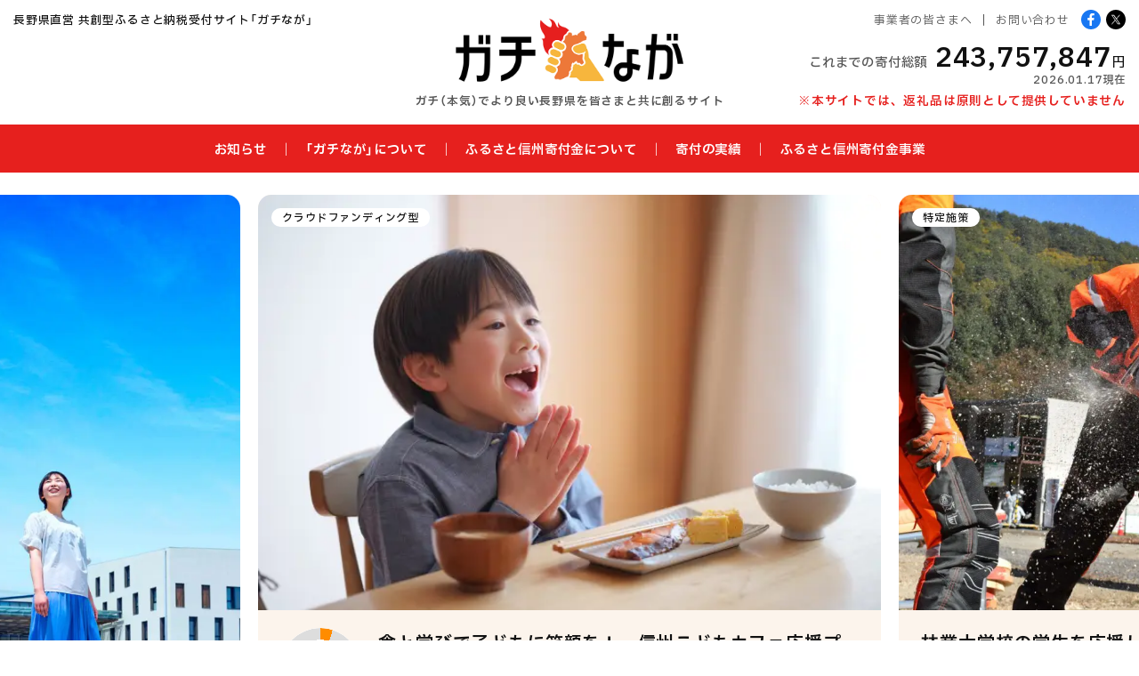

--- FILE ---
content_type: text/html; charset=UTF-8
request_url: https://www.gachi-naga.jp/
body_size: 10388
content:
<!DOCTYPE html><html lang="ja" xml:lang="ja"><head>  <script>(function(w,d,s,l,i){w[l]=w[l]||[];w[l].push({'gtm.start':
new Date().getTime(),event:'gtm.js'});var f=d.getElementsByTagName(s)[0],
j=d.createElement(s),dl=l!='dataLayer'?'&l='+l:'';j.async=true;j.src=
'https://www.googletagmanager.com/gtm.js?id='+i+dl;f.parentNode.insertBefore(j,f);
})(window,document,'script','dataLayer','GTM-WZH5H9D');</script> <meta charset="UTF-8" /><meta name="viewport" content="width=device-width, user-scalable=yes" /><meta name="format-detection" content="telephone=no" /><link rel="preconnect" href="https://fonts.googleapis.com"><link rel="preconnect" href="https://fonts.gstatic.com" crossorigin><link href="https://fonts.googleapis.com/css2?family=IBM+Plex+Sans+JP:wght@400;500;600&family=Oswald:wght@400&display=swap" rel="stylesheet"><link rel="stylesheet" href="https://www.gachi-naga.jp/wp/wp-content/cache/autoptimize/css/autoptimize_single_50a3e6d24116e21a97f0af3668a1b8ba.css" /><link rel="stylesheet" href="https://www.gachi-naga.jp/wp/wp-content/cache/autoptimize/css/autoptimize_single_e8c4161eb729155bd42504c44a1771d4.css?20260116233742" /><link rel="stylesheet" href="https://www.gachi-naga.jp/wp/wp-content/cache/autoptimize/css/autoptimize_single_da07c4de71b6885d60b130be79f90a07.css?20260116233742" /><link rel="stylesheet" href="https://www.gachi-naga.jp/wp/wp-content/cache/autoptimize/css/autoptimize_single_04a294a1bd1b78f595e1058622657699.css?20260116233742" media="print" /><meta name='robots' content='index, follow, max-image-preview:large, max-snippet:-1, max-video-preview:-1' /> <script>var ajaxurl = 'https://www.gachi-naga.jp/wp/wp-admin/admin-ajax.php';</script> <title>長野県直営 共創型ふるさと納税受付サイト ガチなが</title><meta name="description" content="ガチながは、ガチ（本気）でより良い長野県を皆さまと共に創るサイト！ふるさと信州寄付金（ふるさと納税）の使い道について、自分で選び、県と共に創り、成果を実感することができます。" /><link rel="canonical" href="https://www.gachi-naga.jp/" /><meta property="og:locale" content="ja_JP" /><meta property="og:type" content="website" /><meta property="og:title" content="長野県直営 共創型ふるさと納税受付サイト ガチなが" /><meta property="og:description" content="ガチながは、ガチ（本気）でより良い長野県を皆さまと共に創るサイト！ふるさと信州寄付金（ふるさと納税）の使い道について、自分で選び、県と共に創り、成果を実感することができます。" /><meta property="og:url" content="https://www.gachi-naga.jp/" /><meta property="og:site_name" content="ガチなが" /><meta property="article:modified_time" content="2023-04-12T22:13:27+00:00" /><meta property="og:image" content="https://www.gachi-naga.jp/wp/wp-content/uploads/2023/04/screenshot.jpg" /><meta property="og:image:width" content="1920" /><meta property="og:image:height" content="1355" /><meta property="og:image:type" content="image/jpeg" /><meta name="twitter:card" content="summary_large_image" /><meta name="twitter:site" content="@GachiNaga" /> <script type="application/ld+json" class="yoast-schema-graph">{"@context":"https://schema.org","@graph":[{"@type":"WebPage","@id":"https://www.gachi-naga.jp/","url":"https://www.gachi-naga.jp/","name":"長野県直営 共創型ふるさと納税受付サイト ガチなが","isPartOf":{"@id":"https://www.gachi-naga.jp/#website"},"about":{"@id":"https://www.gachi-naga.jp/#organization"},"datePublished":"2023-04-02T13:48:07+00:00","dateModified":"2023-04-12T22:13:27+00:00","description":"ガチながは、ガチ（本気）でより良い長野県を皆さまと共に創るサイト！ふるさと信州寄付金（ふるさと納税）の使い道について、自分で選び、県と共に創り、成果を実感することができます。","breadcrumb":{"@id":"https://www.gachi-naga.jp/#breadcrumb"},"inLanguage":"ja","potentialAction":[{"@type":"ReadAction","target":["https://www.gachi-naga.jp/"]}]},{"@type":"BreadcrumbList","@id":"https://www.gachi-naga.jp/#breadcrumb","itemListElement":[{"@type":"ListItem","position":1,"name":"ホーム"}]},{"@type":"WebSite","@id":"https://www.gachi-naga.jp/#website","url":"https://www.gachi-naga.jp/","name":"ガチなが","description":"ガチながは、寄付者の皆様と事業の共創に取り組む長野県直営『共創型』ふるさと納税受付サイトです！税金（寄付金）の使い道について、自分で選び、県と共に創り、成果を実感することができます。","publisher":{"@id":"https://www.gachi-naga.jp/#organization"},"alternateName":"長野県直営ふるさと納税共創サイト","potentialAction":[{"@type":"SearchAction","target":{"@type":"EntryPoint","urlTemplate":"https://www.gachi-naga.jp/?s={search_term_string}"},"query-input":"required name=search_term_string"}],"inLanguage":"ja"},{"@type":"Organization","@id":"https://www.gachi-naga.jp/#organization","name":"長野県総務部税務課","url":"https://www.gachi-naga.jp/","logo":{"@type":"ImageObject","inLanguage":"ja","@id":"https://www.gachi-naga.jp/#/schema/logo/image/","url":"https://www.gachi-naga.jp/wp/wp-content/uploads/2023/04/logo.png","contentUrl":"https://www.gachi-naga.jp/wp/wp-content/uploads/2023/04/logo.png","width":680,"height":250,"caption":"長野県総務部税務課"},"image":{"@id":"https://www.gachi-naga.jp/#/schema/logo/image/"},"sameAs":["https://twitter.com/GachiNaga"]}]}</script> <link rel='dns-prefetch' href='//static.addtoany.com' /><style type="text/css">.wp-pagenavi{margin-left:auto !important; margin-right:auto; !important}</style><link rel='stylesheet' id='mediaelement-css' href='https://www.gachi-naga.jp/wp/wp-includes/js/mediaelement/mediaelementplayer-legacy.min.css' type='text/css' media='all' /><link rel='stylesheet' id='wp-mediaelement-css' href='https://www.gachi-naga.jp/wp/wp-includes/js/mediaelement/wp-mediaelement.min.css' type='text/css' media='all' /><style id='jetpack-sharing-buttons-style-inline-css' type='text/css'>.jetpack-sharing-buttons__services-list{display:flex;flex-direction:row;flex-wrap:wrap;gap:0;list-style-type:none;margin:5px;padding:0}.jetpack-sharing-buttons__services-list.has-small-icon-size{font-size:12px}.jetpack-sharing-buttons__services-list.has-normal-icon-size{font-size:16px}.jetpack-sharing-buttons__services-list.has-large-icon-size{font-size:24px}.jetpack-sharing-buttons__services-list.has-huge-icon-size{font-size:36px}@media print{.jetpack-sharing-buttons__services-list{display:none!important}}.editor-styles-wrapper .wp-block-jetpack-sharing-buttons{gap:0;padding-inline-start:0}ul.jetpack-sharing-buttons__services-list.has-background{padding:1.25em 2.375em}</style><style id='classic-theme-styles-inline-css' type='text/css'>/*! This file is auto-generated */
.wp-block-button__link{color:#fff;background-color:#32373c;border-radius:9999px;box-shadow:none;text-decoration:none;padding:calc(.667em + 2px) calc(1.333em + 2px);font-size:1.125em}.wp-block-file__button{background:#32373c;color:#fff;text-decoration:none}</style><link rel='stylesheet' id='addtoany-css' href='https://www.gachi-naga.jp/wp/wp-content/plugins/add-to-any/addtoany.min.css' type='text/css' media='all' /><link rel='stylesheet' id='wp-pagenavi-style-css' href='https://www.gachi-naga.jp/wp/wp-content/cache/autoptimize/css/autoptimize_single_4ae1c77f9a745680e3cdbbbf4b3f238e.css' type='text/css' media='all' /> <script type="text/javascript" id="addtoany-core-js-before">window.a2a_config=window.a2a_config||{};a2a_config.callbacks=[];a2a_config.overlays=[];a2a_config.templates={};a2a_localize = {
	Share: "共有",
	Save: "ブックマーク",
	Subscribe: "購読",
	Email: "メール",
	Bookmark: "ブックマーク",
	ShowAll: "すべて表示する",
	ShowLess: "小さく表示する",
	FindServices: "サービスを探す",
	FindAnyServiceToAddTo: "追加するサービスを今すぐ探す",
	PoweredBy: "Powered by",
	ShareViaEmail: "メールでシェアする",
	SubscribeViaEmail: "メールで購読する",
	BookmarkInYourBrowser: "ブラウザにブックマーク",
	BookmarkInstructions: "このページをブックマークするには、 Ctrl+D または \u2318+D を押下。",
	AddToYourFavorites: "お気に入りに追加",
	SendFromWebOrProgram: "任意のメールアドレスまたはメールプログラムから送信",
	EmailProgram: "メールプログラム",
	More: "詳細&#8230;",
	ThanksForSharing: "共有ありがとうございます !",
	ThanksForFollowing: "フォローありがとうございます !"
};</script> <script type="text/javascript" async src="https://static.addtoany.com/menu/page.js" id="addtoany-core-js"></script> <script type="text/javascript" src="https://www.gachi-naga.jp/wp/wp-includes/js/jquery/jquery.min.js" id="jquery-core-js"></script> <script type="text/javascript" src="https://www.gachi-naga.jp/wp/wp-includes/js/jquery/jquery-migrate.min.js" id="jquery-migrate-js"></script> <script type="text/javascript" async src="https://www.gachi-naga.jp/wp/wp-content/plugins/add-to-any/addtoany.min.js" id="addtoany-jquery-js"></script> <link rel="https://api.w.org/" href="https://www.gachi-naga.jp/wp-json/" /><link rel="alternate" type="application/json" href="https://www.gachi-naga.jp/wp-json/wp/v2/pages/3197" /><link rel="alternate" type="application/json+oembed" href="https://www.gachi-naga.jp/wp-json/oembed/1.0/embed?url=https%3A%2F%2Fwww.gachi-naga.jp%2F" /><link rel="alternate" type="text/xml+oembed" href="https://www.gachi-naga.jp/wp-json/oembed/1.0/embed?url=https%3A%2F%2Fwww.gachi-naga.jp%2F&#038;format=xml" /><link rel="icon" href="https://www.gachi-naga.jp/wp/wp-content/uploads/2023/03/cropped-site_thumbnail-32x32.png" sizes="32x32" /><link rel="icon" href="https://www.gachi-naga.jp/wp/wp-content/uploads/2023/03/cropped-site_thumbnail-192x192.png" sizes="192x192" /><link rel="apple-touch-icon" href="https://www.gachi-naga.jp/wp/wp-content/uploads/2023/03/cropped-site_thumbnail-180x180.png" /><meta name="msapplication-TileImage" content="https://www.gachi-naga.jp/wp/wp-content/uploads/2023/03/cropped-site_thumbnail-270x270.png" /> <script src="https://www.gachi-naga.jp/wp/wp-content/themes/gachi-naga/js/default.js"></script> <script src="https://www.gachi-naga.jp/wp/wp-content/themes/gachi-naga/js/jquery.matchHeight-min.js"></script> <script>jQuery(function($){
  $(window).scroll(function(){
    if($(this).scrollTop() > 100){
      $('body').addClass('scrolling');
    }else{
      $('body').removeClass('scrolling');
    }
  });
});</script> <script>jQuery(function($) {
	$.ajax({
			type:'POST',
			url: ajaxurl,
			timeout: 50000,
			data: {
					'action':'donation_total_check'
			},
    }).done(function(data, textStatus, jqXHR) {

  });
	return false;
});</script> </head><body class="drawer drawer--right"> <noscript><iframe src="https://www.googletagmanager.com/ns.html?id=GTM-WZH5H9D"
height="0" width="0" style="display:none;visibility:hidden" title="GTM"></iframe></noscript><header><div id="title-bar"><div id="logo"><h1><a href="https://www.gachi-naga.jp"><figure><img src="https://www.gachi-naga.jp/wp/wp-content/themes/gachi-naga/img/common/header_logo.png?20230310" alt="長野県直営ふるさと納税共創サイト「ガチなが」" width="100%" /></figure><figcaption>ガチ（本気）でより良い長野県を皆さまと共に創るサイト</figcaption> </a></h1></div><h2>長野県直営 共創型ふるさと納税受付サイト<span class="sp-none">「ガチなが」</span></h2><nav id="header-nav"><ul><li><a href="https://www.gachi-naga.jp/business/">事業者の皆さまへ</a></li><li><a href="https://www.gachi-naga.jp/contact/">お問い合わせ</a></li><li class="sns"> <a href="https://www.facebook.com/people/%E3%82%AC%E3%83%81%E3%81%AA%E3%81%8C/61551564358776/" target="_blank"><img src="https://www.gachi-naga.jp/wp/wp-content/themes/gachi-naga/img/svg/icon_facebook.svg" alt="公式Facebookページ" width="100%" /></a> <a href="https://twitter.com/GachiNaga" target="_blank"><img src="https://www.gachi-naga.jp/wp/wp-content/themes/gachi-naga/img/svg/icon_X.svg" alt="公式X（旧ツイッター）" width="100%" /></a></li></ul></nav><div id="header-info"><div id="donation-total"><div class="label">これまでの寄付総額</div><div class="total"><strong>243,757,847</strong>円<span class="date">2026.01.17現在</span></div></div><div id="caution">※本サイトでは、返礼品は原則として提供していません</div></div></div></header><nav id="global-nav" class="drawer-nav"><ul id="fade-in" class="drawer-menu"><li><a href="https://www.gachi-naga.jp/topics/">お知らせ</a></li><li><a href="https://www.gachi-naga.jp/concept/">「ガチなが」について</a></li><li class="drawer-dropdown"><a data-toggle="dropdown" href="https://www.gachi-naga.jp/about/">ふるさと信州寄付金について<span class="drawer-caret"></span></a><ul class="drawer-dropdown-menu"><li><a href="https://www.gachi-naga.jp/about/use/">寄付金の使い道</a></li><li><a href="https://www.gachi-naga.jp/about/application/">寄付の申込方法</a></li><li><a href="https://www.gachi-naga.jp/about/onestop/">ワンストップ特例制度について</a></li><li><a href="https://www.gachi-naga.jp/about/municipalities/">県内市町村の取組</a></li><li><a href="https://www.gachi-naga.jp/about/faq/">よくある質問</a></li></ul></li><li class="drawer-dropdown"><a data-toggle="dropdown" href="https://www.gachi-naga.jp/result/">寄付の実績<span class="drawer-caret"></span></a><ul class="drawer-dropdown-menu"><li><a href="https://www.gachi-naga.jp/result/">寄付の実績</a></li><li><a href="https://www.gachi-naga.jp/result/letter/">ふるさと信州寄付金便り</a></li><li><a href="https://www.gachi-naga.jp/csr/">企業のCSR等による寄付</a></li></ul></li><li class="drawer-dropdown"><a data-toggle="dropdown" href="https://www.gachi-naga.jp/projects/">ふるさと信州寄付金事業<span class="drawer-caret"></span></a><ul class="drawer-dropdown-menu"><li><a href="https://www.gachi-naga.jp/projects/">プロジェクト 一覧</a></li><li><a href="https://www.gachi-naga.jp/report/">進捗レポート</a></li></ul></li></ul></nav><div id="index-pickup"><div class="slick-container"><div class="index-pickup-slider"><div class="slide"><a href="https://www.gachi-naga.jp/projects/4186/"><figure><img src="https://www.gachi-naga.jp/wp/wp-content/uploads/2023/03/6587bf291d4348f6afac27d32bda862d-1024x867.jpg" alt="" width="100%" /></figure><div class="cat">特定施策</div><div class="overview"><div class="text-box"><h2>長野県の特色ある学びを応援したい！～信州「学び」応援寄付金～</h2><ul class="donation-data"><li class="currently"><span class="label">現在</span>23,991,000円</li><li class="time"><span class="label">終了まで</span>74日</li></ul></div></div> </a></div><div class="slide"><a href="https://www.gachi-naga.jp/projects/4169/"><figure><img src="https://www.gachi-naga.jp/wp/wp-content/uploads/2023/11/26703004_s.jpg" alt="" width="100%" /></figure><div class="cat">クラウドファンディング型</div><div class="overview"><div class="graph"><div class="circle" style="background-image:conic-gradient(
 var(--circle-line) 0%,
 var(--circle-line) 5%,
 var(--circle-base) 5%,
 var(--circle-base) 100%
 );"></div><div class="rating"><strong>5</strong>%</div></div><div class="text-box"><h2>食と学びで子どもに笑顔を！～信州こどもカフェ応援プロジェクト～</h2><ul class="donation-data"><li class="currently"><span class="label">現在</span>528,000円</li><li class="goal"><span class="label">目標</span>1000万円</li><li class="time"><span class="label">終了まで</span>74日</li></ul></div></div> </a></div><div class="slide"><a href="https://www.gachi-naga.jp/projects/4178/"><figure><img src="https://www.gachi-naga.jp/wp/wp-content/uploads/2024/06/DSC_0291-1024x683.jpg" alt="" width="100%" /></figure><div class="cat">特定施策</div><div class="overview"><div class="text-box"><h2>林業大学校の学生を応援したい！～世界レベルの伐木技術習得に向けて～</h2><ul class="donation-data"><li class="currently"><span class="label">現在</span>397,000円</li><li class="time"><span class="label">終了まで</span>74日</li></ul></div></div> </a></div><div class="slide"><a href="https://www.gachi-naga.jp/projects/4329/"><figure><img src="https://www.gachi-naga.jp/wp/wp-content/uploads/2025/07/fcbc056c9edcf81f013249c2505e2c10-1024x768.jpg" alt="" width="100%" /></figure><div class="cat">クラウドファンディング型</div><div class="overview"><div class="graph"><div class="circle" style="background-image:conic-gradient(
 var(--circle-line) 0%,
 var(--circle-line) 10%,
 var(--circle-base) 10%,
 var(--circle-base) 100%
 );"></div><div class="rating"><strong>10</strong>%</div></div><div class="text-box"><h2>長野県の日本酒の品質を全国No.1に！～県内酒蔵の醸造技術向上にご協力ください！～</h2><ul class="donation-data"><li class="currently"><span class="label">現在</span>208,000円</li><li class="goal"><span class="label">目標</span>200万円</li><li class="time"><span class="label">終了まで</span>74日</li></ul></div></div> </a></div><div class="slide"><a href="https://www.gachi-naga.jp/projects/4101/"><figure><img src="https://www.gachi-naga.jp/wp/wp-content/uploads/2023/11/MicrosoftTeams-image-11-1024x685.jpg" alt="" width="100%" /></figure><div class="cat">特定施策</div><div class="overview"><div class="text-box"><h2>ライチョウを救うため、皆様のご寄付を～守ろう、つなごう、ライチョウの未来～</h2><ul class="donation-data"><li class="currently"><span class="label">現在</span>2,577,973円</li><li class="time"><span class="label">終了まで</span>74日</li></ul></div></div> </a></div><div class="slide"><a href="https://www.gachi-naga.jp/projects/4168/"><figure><img src="https://www.gachi-naga.jp/wp/wp-content/uploads/2024/09/29d3bc99193cb0b837fb8cc53f050ae5.jpg" alt="" width="100%" /></figure><div class="cat">クラウドファンディング型</div><div class="overview"><div class="graph"><div class="circle" style="background-image:conic-gradient(
 var(--circle-line) 0%,
 var(--circle-line) 1%,
 var(--circle-base) 1%,
 var(--circle-base) 100%
 );"></div><div class="rating"><strong>1</strong>%</div></div><div class="text-box"><h2>信州の未来をになう高校生の海外留学を応援したい！～高校生海外留学支援事業 &#8220;信州つばさプロジェクト&#8221; にご支援ください～</h2><ul class="donation-data"><li class="currently"><span class="label">現在</span>120,000円</li><li class="goal"><span class="label">目標</span>821万円</li><li class="time"><span class="label">終了まで</span>74日</li></ul></div></div> </a></div><div class="slide"><a href="https://www.gachi-naga.jp/projects/4173/"><figure><img src="https://www.gachi-naga.jp/wp/wp-content/uploads/2024/04/InkedIMG_3897gachinaga1_LI-1024x564.jpg" alt="" width="100%" /></figure><div class="cat">特定施策</div><div class="overview"><div class="text-box"><h2>長野県の学生にエールを！～夢に挑戦！信濃の学生応援奨学金～</h2><ul class="donation-data"><li class="currently"><span class="label">現在</span>45,000円</li><li class="time"><span class="label">終了まで</span>74日</li></ul></div></div> </a></div><div class="slide"><a href="https://www.gachi-naga.jp/projects/4363/"><figure><img src="https://www.gachi-naga.jp/wp/wp-content/uploads/2025/12/cleanedIMG_0547-1024x768.jpg" alt="" width="100%" /></figure><div class="cat">クラウドファンディング型</div><div class="overview"><div class="graph"><div class="circle" style="background-image:conic-gradient(
 var(--circle-line) 0%,
 var(--circle-line) 26%,
 var(--circle-base) 26%,
 var(--circle-base) 100%
 );"></div><div class="rating"><strong>26</strong>%</div></div><div class="text-box"><h2>しなの鉄道「安全・安心・快適」向上のための支援プロジェクト</h2><ul class="donation-data"><li class="currently"><span class="label">現在</span>524,000円</li><li class="goal"><span class="label">目標</span>200万円</li><li class="time"><span class="label">終了まで</span>439日</li></ul></div></div> </a></div><div class="slide"><a href="https://www.gachi-naga.jp/projects/4235/"><figure><img src="https://www.gachi-naga.jp/wp/wp-content/uploads/2025/06/cleaned1685150343664-768x1024.jpg" alt="" width="100%" /></figure><div class="cat">特定施策</div><div class="overview"><div class="text-box"><h2>長野県の山岳を安全に！～信州の山岳遭難防止対策プロジェクト～</h2><ul class="donation-data"><li class="currently"><span class="label">現在</span>6,066,000円</li><li class="time"><span class="label">終了まで</span>74日</li></ul></div></div> </a></div><div class="slide"><a href="https://www.gachi-naga.jp/projects/4190/"><figure><img src="https://www.gachi-naga.jp/wp/wp-content/uploads/2023/05/adapt_system.jpg" alt="" width="100%" /></figure><div class="cat">特定施策</div><div class="overview"><div class="text-box"><h2>地域の力で信州の道路を花いっぱいに！キレイな道路をつくりたい！～アダプトシステムにご支援ください～</h2><ul class="donation-data"><li class="currently"><span class="label">現在</span>309,000円</li><li class="time"><span class="label">終了まで</span>74日</li></ul></div></div> </a></div></div><div id="pickup-arrows" class="slick-arrows"><div class="slick-prev"><img src="https://www.gachi-naga.jp/wp/wp-content/themes/gachi-naga/js/slick/images/arrow_prev.svg" alt="pervious" width="100%" /></div><div class="slick-next"><img src="https://www.gachi-naga.jp/wp/wp-content/themes/gachi-naga/js/slick/images/arrow_next.svg" alt="next" width="100%" /></div></div></div></div><div id="index-about"><div class="text-box"><h2>ふるさと信州寄付金（ふるさと納税）について</h2><p>長野県は、四方を「日本の屋根」と呼ばれる3,000ｍ級の山々に囲まれ、美しく豊かな自然環境を備えた観光県であるとともに、県民が元気に暮らす全国トップレベルの健康長寿県です。<br /> また、県歌「信濃の国」にも歌われるように「十州」（8県）と接し、日本の真ん中に位置する本県は、首都圏や中京圏から200km圏内に位置し、多くの人がアクセスしやすい地理的条件を備えています。このような特徴を最大限に活かしながら、新たな長野県を皆さんとともに創っていきたいと考えています。<br /> 是非、「ふるさと信州寄付金（ふるさと納税）」を通じて、多くの皆さんに長野県づくりに参加していただき、長野県の未来を応援していただきますようお願いします。</p><div class="more"><a href="https://www.gachi-naga.jp/about/">詳しくはこちら</a></div><ul class="about-menu"><li class="use"><a href="https://www.gachi-naga.jp/about/use/"><span>寄付金の使い道</span></a></li><li class="achievement"><a href="https://www.gachi-naga.jp/result/"><span>寄付の実績</span></a></li></ul></div><div class="governor"><figure><img src="https://www.gachi-naga.jp/wp/wp-content/themes/gachi-naga/img/index/governor.jpg" alt="写真: 長野県知事 阿部守一" width="100%" /></figure><div class="message"><h3>知事メッセージ</h3><p>信州がより魅力あふれる“ふるさと”になるよう、長野県では様々な県事業にご支援をいただく「ふるさと信州寄付金」制度を設けております。</p><p>平成19年度の制度創設以来、これまでに多くの方からご寄付をいただき、おかげさまで様々な取組を進めることができました。</p><p>今年度より、県直営『共創型』ふるさと納税受付サイト「ガチなが」を新設しました。「生まれ育ったふるさとや応援したい地域に貢献したい」という制度本来の趣旨に立ち返り、返礼品を設けない「使い道」で選ばれる寄付の拡大を図ってまいります。</p><p>「ガチ（本気）で長野県を良くしたい」という皆様の熱い想いに応えられるよう、取り組んでまいりますので、多くの皆様のご支援をお願いします。</p></div></div></div><div id="index-project"><h2>ふるさと信州寄付金事業</h2><p>ふるさと信州寄付金（ふるさと納税）で長野県の未来を応援してください！</p><div class="cf-project"><div class="slick-container"><div class="project-slider cf-slider"><div class="slide"><a href="https://www.gachi-naga.jp/projects/4318/"><figure><img src="https://www.gachi-naga.jp/wp/wp-content/uploads/2023/08/cleaned26708222_m-680x453.jpg" alt="" width="100%" /></figure><div class="text-box"><div class="cat">その他事業</div><h3>私は寄付（税金）をこう使って欲しい！～あなたの想いを受け止めます～【R7年度受付分】</h3><ul class="donation-data"><li class="currently"><span class="label">現在</span>5,353,379円</li><li class="time"><span class="label">終了まで</span>74日</li></ul></div> </a></div><div class="slide"><a href="https://www.gachi-naga.jp/projects/4186/"><figure><img src="https://www.gachi-naga.jp/wp/wp-content/uploads/2023/03/6587bf291d4348f6afac27d32bda862d-680x576.jpg" alt="" width="100%" /></figure><div class="text-box"><div class="cat">特定施策</div><h3>長野県の特色ある学びを応援したい！～信州「学び」応援寄付金～</h3><ul class="donation-data"><li class="currently"><span class="label">現在</span>23,991,000円</li><li class="time"><span class="label">終了まで</span>74日</li></ul></div> </a></div><div class="slide"><a href="https://www.gachi-naga.jp/projects/4078/"><figure><img src="https://www.gachi-naga.jp/wp/wp-content/uploads/2024/10/032bb250111c7cb904643132accfbea6-680x510.jpg" alt="" width="100%" /></figure><div class="text-box"><div class="graph"><div class="circle" style="background-image:conic-gradient(
 var(--circle-line) 0%,
 var(--circle-line) 5%,
 var(--circle-base) 5%,
 var(--circle-base) 100%
 );"></div><div class="rating"><strong>5</strong>%</div></div><div class="cat">クラウドファンディング型</div><h3>子どもたちの『多様な学び場』を支えたい！～信州型フリースクール応援プロジェクト～</h3><ul class="donation-data"><li class="currently"><span class="label">現在</span>546,000円</li><li class="goal"><span class="label">目標</span>1000万円</li><li class="rate"><span class="label">達成</span>5%</li><li class="time">受付終了</li></ul></div> </a></div><div class="slide"><a href="https://www.gachi-naga.jp/projects/4169/"><figure><img src="https://www.gachi-naga.jp/wp/wp-content/uploads/2023/11/26703004_s.jpg" alt="" width="100%" /></figure><div class="text-box"><div class="graph"><div class="circle" style="background-image:conic-gradient(
 var(--circle-line) 0%,
 var(--circle-line) 5%,
 var(--circle-base) 5%,
 var(--circle-base) 100%
 );"></div><div class="rating"><strong>5</strong>%</div></div><div class="cat">クラウドファンディング型</div><h3>食と学びで子どもに笑顔を！～信州こどもカフェ応援プロジェクト～</h3><ul class="donation-data"><li class="currently"><span class="label">現在</span>528,000円</li><li class="goal"><span class="label">目標</span>1000万円</li><li class="rate"><span class="label">達成</span>5%</li><li class="time"><span class="label">終了まで</span>74日</li></ul></div> </a></div><div class="slide"><a href="https://www.gachi-naga.jp/projects/4178/"><figure><img src="https://www.gachi-naga.jp/wp/wp-content/uploads/2024/06/DSC_0291-680x454.jpg" alt="" width="100%" /></figure><div class="text-box"><div class="cat">特定施策</div><h3>林業大学校の学生を応援したい！～世界レベルの伐木技術習得に向けて～</h3><ul class="donation-data"><li class="currently"><span class="label">現在</span>397,000円</li><li class="time"><span class="label">終了まで</span>74日</li></ul></div> </a></div><div class="slide"><a href="https://www.gachi-naga.jp/projects/4329/"><figure><img src="https://www.gachi-naga.jp/wp/wp-content/uploads/2025/07/fcbc056c9edcf81f013249c2505e2c10-680x510.jpg" alt="" width="100%" /></figure><div class="text-box"><div class="graph"><div class="circle" style="background-image:conic-gradient(
 var(--circle-line) 0%,
 var(--circle-line) 10%,
 var(--circle-base) 10%,
 var(--circle-base) 100%
 );"></div><div class="rating"><strong>10</strong>%</div></div><div class="cat">クラウドファンディング型</div><h3>長野県の日本酒の品質を全国No.1に！～県内酒蔵の醸造技術向上にご協力ください！～</h3><ul class="donation-data"><li class="currently"><span class="label">現在</span>208,000円</li><li class="goal"><span class="label">目標</span>200万円</li><li class="rate"><span class="label">達成</span>10%</li><li class="time"><span class="label">終了まで</span>74日</li></ul></div> </a></div><div class="slide"><a href="https://www.gachi-naga.jp/projects/4101/"><figure><img src="https://www.gachi-naga.jp/wp/wp-content/uploads/2023/11/MicrosoftTeams-image-11-680x455.jpg" alt="" width="100%" /></figure><div class="text-box"><div class="cat">特定施策</div><h3>ライチョウを救うため、皆様のご寄付を～守ろう、つなごう、ライチョウの未来～</h3><ul class="donation-data"><li class="currently"><span class="label">現在</span>2,577,973円</li><li class="time"><span class="label">終了まで</span>74日</li></ul></div> </a></div><div class="slide"><a href="https://www.gachi-naga.jp/projects/4168/"><figure><img src="https://www.gachi-naga.jp/wp/wp-content/uploads/2024/09/29d3bc99193cb0b837fb8cc53f050ae5.jpg" alt="" width="100%" /></figure><div class="text-box"><div class="graph"><div class="circle" style="background-image:conic-gradient(
 var(--circle-line) 0%,
 var(--circle-line) 1%,
 var(--circle-base) 1%,
 var(--circle-base) 100%
 );"></div><div class="rating"><strong>1</strong>%</div></div><div class="cat">クラウドファンディング型</div><h3>信州の未来をになう高校生の海外留学を応援したい！～高校生海外留学支援事業 &#8220;信州つばさプロジェクト&#8221; にご支援ください～</h3><ul class="donation-data"><li class="currently"><span class="label">現在</span>120,000円</li><li class="goal"><span class="label">目標</span>821万円</li><li class="rate"><span class="label">達成</span>1%</li><li class="time"><span class="label">終了まで</span>74日</li></ul></div> </a></div></div><div id="cf-arrows" class="slick-arrows"><div class="slick-prev"><img src="https://www.gachi-naga.jp/wp/wp-content/themes/gachi-naga/js/slick/images/arrow_prev.svg" alt="pervious" width="100%" /></div><div class="slick-next"><img src="https://www.gachi-naga.jp/wp/wp-content/themes/gachi-naga/js/slick/images/arrow_next.svg" alt="next" width="100%" /></div></div></div><div class="more"><a href="https://www.gachi-naga.jp/projects/">もっと見る</a></div></div></div><div id="index-report"><div class="index-report-box"><h2><span>進捗レポート</span></h2><p>プロジェクトの進捗やこれまでのふるさと信州寄付金の活用報告をお伝えします</p><ul class="index-report-list"><li><a href="https://www.gachi-naga.jp/report/4341/"><figure><img src="https://www.gachi-naga.jp/wp/wp-content/uploads/2025/08/326fb71de3a2345acaf999c11c78ac57-680x507.jpg" width="100%" alt="" /></figure><div class="text-box"><div class="entry-date">2025.08.20</div><h3>皆さまからの寄付により『真田昌幸書状』を購入しました！（令和６年度　真田昌幸書状購入プロジェクト）</h3></div> </a></li><li><a href="https://www.gachi-naga.jp/report/4293/"><figure><img src="https://www.gachi-naga.jp/wp/wp-content/uploads/2025/06/d4cfcd8e5c7413e15cd509820758aff9.jpg" width="100%" alt="" /></figure><div class="text-box"><div class="entry-date">2025.06.27</div><h3>皆様からの寄付により、県内の高校生が海外留学をしました！（令和６年度）</h3></div> </a></li><li><a href="https://www.gachi-naga.jp/report/4259/"><figure><img src="https://www.gachi-naga.jp/wp/wp-content/uploads/2025/06/DSC_04321-680x351.jpg" width="100%" alt="" /></figure><div class="text-box"><div class="entry-date">2025.06.16</div><h3>皆様の寄付を活用し、長野県林業大学校でトップガン研修を実施しました！（令和６年度）</h3></div> </a></li></ul><div class="more"><a href="https://www.gachi-naga.jp/report/">進捗レポートをもっと見る</a></div></div></div><div id="index-info"><div class="index-topics-box"><div class="index-topics"><h2><span>お知らせ</span></h2><ul class="topics-list"><li><a href="https://www.gachi-naga.jp/topics/4423/"> <span class="entry-date">2026.01.08</span> <span class="entry-title">新規事業の寄付募集を開始しました【しなの鉄道「安全・安心・快適」向上のための支援プロジェクト】</span> </a></li><li><a href="https://www.gachi-naga.jp/topics/4350/"> <span class="entry-date">2025.08.20</span> <span class="entry-title">【進捗レポート投稿】皆さまからの寄付により『真田昌幸書状』を購入しました！</span> </a></li><li><a href="https://www.gachi-naga.jp/topics/4337/"> <span class="entry-date">2025.08.04</span> <span class="entry-title">新規事業の寄付募集を開始しました！【長野県の日本酒の品質を全国No.1に！～県内酒蔵の醸造技術向上にご協力ください！～】</span> </a></li></ul><div class="more"><a href="https://www.gachi-naga.jp/topics/">もっと見る</a></div></div><ul class="index-info-list"><li class="biz"><a href="https://www.gachi-naga.jp/business/"><h3>事業者の皆さまへ</h3> </a></li><li class="contact"><a href="https://www.gachi-naga.jp/contact/"><h3>お問い合わせ</h3> </a></li></ul></div><div class="index-message-box"><div class="index-message"><h2><span>“ガチ”なコメント!</span></h2><p>「長野県を良くしたい」という皆様から寄せられた“ガチ（本気）”のコメント・メッセージをご紹介します。</p><ul class="comment-list"><li><div class="project"><a href="https://www.gachi-naga.jp/projects/3932/">長野県の日本酒の品質を全国No.1に！～未来の酒蔵を担う若い蔵人をご支援ください！～【R６年度募集】</a></div><div class="comment-text"><p>この度は、コメントいただき、ありがとうございます。<br /> 今回コメントいただきましたページは、昨年度（R6年度）中に寄付募集を行ったページのため、他の事業と同様に目標到達に関わらず、令和７年３月31日をもって寄付募集を終了しました。<br /> なお、令和７年度としましては、現在も令和８年３月31日まで寄付募集を行っておりますので、是非こちらもご覧ください。<br /> <a href="https://www.gachi-naga.jp/projects/4329/" rel="ugc">https://www.gachi-naga.jp/projects/4329/</a></p></div><div class="author">2026.01.15｜産業労働部 産業技術課さん</div></li><li><div class="project"><a href="https://www.gachi-naga.jp/projects/3932/">長野県の日本酒の品質を全国No.1に！～未来の酒蔵を担う若い蔵人をご支援ください！～【R６年度募集】</a></div><div class="comment-text"><p>本日(1月８日)の読売新聞を見て興味を持ちました。<br /> 受付金額が143万円なのに受付終了と表示されているのは何故でしょうか？</p></div><div class="author">2026.01.08｜たっきーさん</div></li><li><div class="project"><a href="https://www.gachi-naga.jp/projects/4169/">食と学びで子どもに笑顔を！～信州こどもカフェ応援プロジェクト～</a></div><div class="comment-text"><p>この度はご支援いただき誠にありがとうございました。<br /> いただいた寄付金は信州こどもカフェの運営支援のために大切に活用させていただきます。<br /> 今後、パブリシティにも積極的に取り組んでまいりたいと考えております。<br /> 引き続き温かいご支援とご協力を賜りますようお願い申し上げます。</p></div><div class="author">2025.12.26｜県民文化部 次世代サポート課さん</div></li></ul></div></div></div><link rel="stylesheet" href="https://www.gachi-naga.jp/wp/wp-content/cache/autoptimize/css/autoptimize_single_6cda615cd698d715b6fd8c4c7f66df32.css" /><link rel="stylesheet" href="https://www.gachi-naga.jp/wp/wp-content/cache/autoptimize/css/autoptimize_single_ffff39785b825cb4c13f020525b29b95.css" /> <script src="https://www.gachi-naga.jp/wp/wp-content/themes/gachi-naga/js/slick/slick.min.js"></script> <script>jQuery(function($){
  $('.index-pickup-slider').slick({
    autoplay:true,
    dots:true,
    centerMode:true,
          variableWidth:true,
      appendArrows:$('#pickup-arrows'),
      });
  $('.cf-slider').slick({
    autoplay:true,
    centerMode:true,
          variableWidth:true,
      dots:false,
      appendArrows:$('#cf-arrows'),
      });
  $('.general-slider').slick({
    autoplay:true,
    dots:false,
    centerMode:true,
    variableWidth:true,
    appendArrows:$('#general-arrows'),
  });
  $('.index-pickup-slider a').matchHeight();
  $('.project-slider a').matchHeight();
});</script> <footer><ul class="banner"><li><a href="https://www.pref.nagano.lg.jp/" target="_blank"><img src="https://www.gachi-naga.jp/wp/wp-content/themes/gachi-naga/img/banner/nagano_pref.jpg" alt="長野県公式ウェブサイト" width="100%" class="wink" /></a></li><li><a href="https://blog.nagano-ken.jp/" target="_blank"><img src="https://www.gachi-naga.jp/wp/wp-content/themes/gachi-naga/img/banner/shiawase_shinshu.jpg" alt="しあわせ信州" width="100%" class="wink" /></a></li><li><a href="https://www.go-nagano.net/" target="_blank"><img src="https://www.gachi-naga.jp/wp/wp-content/themes/gachi-naga/img/banner/gonagano.jpg" alt="長野県公式観光サイト GoNAGANO" width="100%" class="wink" /></a></li><li><a href="https://www.ginza-nagano.jp/" target="_blank"><img src="https://www.gachi-naga.jp/wp/wp-content/themes/gachi-naga/img/banner/ginza_nagano.jpg" alt="銀座NAGANO" width="100%" class="wink" /></a></li><li><a href="https://www.rakuen-shinsyu.jp/" target="_blank"><img src="https://www.gachi-naga.jp/wp/wp-content/themes/gachi-naga/img/banner/rakuen_shinshu.jpg" alt="長野県の移住ポータル 楽園信州" width="100%" class="wink" /></a></li><li><a href="https://www.pref.nagano.lg.jp/kikaku/kensei/shisaku/kigyobanfurusatonouzei/soudanmadoguchi.html" target="_blank"><img src="https://www.gachi-naga.jp/wp/wp-content/themes/gachi-naga/img/banner/kigyo_furusato02.jpg" alt="長野県企業版ふるさと納税" width="100%" class="wink" /></a></li><li><a href="https://note.com/hurusatonouzei/" target="_blank"><img src="https://www.gachi-naga.jp/wp/wp-content/themes/gachi-naga/img/banner/kigyo_furusato.jpg" alt="長野県企業版ふるさと納税 Web Journal" width="100%" class="wink" /></a></li><li><a href="https://www.mirai-kikin.or.jp/tokushokuaru-manabi/" target="_blank"><img src="https://www.gachi-naga.jp/wp/wp-content/themes/gachi-naga/img/banner/mirai-base.jpg" alt="信州の特色ある学び｜長野県みらいベース" width="100%" class="wink" /></a></li><li><a href="https://www.soumu.go.jp/main_sosiki/jichi_zeisei/czaisei/czaisei_seido/080430_2_kojin.html" target="_blank"><img src="https://www.gachi-naga.jp/wp/wp-content/themes/gachi-naga/img/banner/furusato_portal.jpg" alt="総務省 ふるさと納税ポータルサイト" width="100%" class="wink" /></a></li></ul><div class="footer-box"><div id="footer-logo"><span>長野県直営 共創型ふるさと納税受付サイト</span><figure><img src="https://www.gachi-naga.jp/wp/wp-content/themes/gachi-naga/img/common/footer_logo.png" alt="ガチなが" width="100%" /></figure></div><p>長野県 総務部 税務課 総務係<br /> 〒380-8570　長野県長野市大字南長野字幅下692-2<br /> TEL 026-235-7061 / FAX 026-235-7497 / E-mail furusato-kifu@pref.nagano.lg.jp</p><ul class="text-link"><li><a href="https://www.gachi-naga.jp/precautions/">寄付する際の注意事項</a></li><li><a href="https://www.pref.nagano.lg.jp/koho/kensei/koho/homepage/kojinjoho.html" target="_blank">個人情報について</a></li></ul><div id="copyright"><span class="sp-none">Copyright </span>&copy; Nagano Prefecture.<span class="sp-none"> All right reserved.</span></div></div></footer></body></html>

--- FILE ---
content_type: text/css
request_url: https://www.gachi-naga.jp/wp/wp-content/cache/autoptimize/css/autoptimize_single_50a3e6d24116e21a97f0af3668a1b8ba.css
body_size: 827
content:
@font-face{font-family:"YakuHanJPs";font-style:normal;font-weight:400;src:url(//www.gachi-naga.jp/wp/wp-content/themes/gachi-naga/css/YakuHanJPs/YakuHanJPs-Regular.woff2) format("woff2"),url(//www.gachi-naga.jp/wp/wp-content/themes/gachi-naga/css/YakuHanJPs/YakuHanJPs-Regular.woff) format("woff");font-display:swap}@font-face{font-family:"YakuHanJPs";font-style:normal;font-weight:500;src:url(//www.gachi-naga.jp/wp/wp-content/themes/gachi-naga/css/YakuHanJPs/YakuHanJPs-Medium.woff2) format("woff2"),url(//www.gachi-naga.jp/wp/wp-content/themes/gachi-naga/css/YakuHanJPs/YakuHanJPs-Medium.woff) format("woff");font-display:swap}@font-face{font-family:"YakuHanJPs";font-style:normal;font-weight:700;src:url(//www.gachi-naga.jp/wp/wp-content/themes/gachi-naga/css/YakuHanJPs/YakuHanJPs-Bold.woff2) format("woff2"),url(//www.gachi-naga.jp/wp/wp-content/themes/gachi-naga/css/YakuHanJPs/YakuHanJPs-Bold.woff) format("woff");font-display:swap}

--- FILE ---
content_type: text/css
request_url: https://www.gachi-naga.jp/wp/wp-content/cache/autoptimize/css/autoptimize_single_e8c4161eb729155bd42504c44a1771d4.css?20260116233742
body_size: 2266
content:
@charset "utf-8";html,body{font-family:var(--default-font);font-feature-settings:"palt";width:100%;font-size:1em;line-height:1.8;font-weight:400;color:var(--base-color);letter-spacing:.05em;text-align:center;background-color:#fff;min-width:1280px;-webkit-text-size-adjust:100%;overflow-wrap:break-word !important;word-wrap:break-word !important}h1,h2,h3,h4{font-weight:600}.size120{font-size:1.2em;line-height:1.8}.size110{font-size:1.1em;line-height:1.8}.size95{font-size:.9em;line-height:1.8}.size90{font-size:.9em;line-height:1.8}.size85{font-size:.85em;line-height:1.8}.size80{font-size:.8em;line-height:1.8}.mt0{margin-top:0 !important}.mt5{margin-top:5px !important}.mt10{margin-top:10px !important}.mt15{margin-top:15px !important}.mt20{margin-top:20px !important}.mt25{margin-top:25px !important}.mt30{margin-top:30px !important}.mt35{margin-top:35px !important}.mt40{margin-top:40px !important}.mt45{margin-top:45px !important}.mt50{margin-top:50px !important}.mb0{margin-bottom:0 !important}.mb5{margin-bottom:5px !important}.mb10{margin-bottom:10px !important}.mb15{margin-bottom:15px !important}.mb20{margin-bottom:20px !important}.mb25{margin-bottom:25px !important}.mb30{margin-bottom:30px !important}.mb35{margin-bottom:35px !important}.mb40{margin-bottom:40px !important}.mb45{margin-bottom:45px !important}.mb50{margin-bottom:50px !important}.mb025em{margin-bottom:.25em !important}.mb03em{margin-bottom:.3em !important}.mb05em{margin-bottom:.5em !important}.mb06em{margin-bottom:.6em !important}.mb08em{margin-bottom:.8em !important}.mb1em{margin-bottom:1em !important}.mb125em{margin-bottom:1.25em !important}.mb15em{margin-bottom:1.5em !important}.mb2em{margin-bottom:2em !important}.mb25em{margin-bottom:2.5em !important}.mb3em{margin-bottom:3em !important}ul.li-mb0>li,ol.li-mb0>li{margin-bottom:0 !important}ul.li-mb5>li,ol.li-mb5>li{margin-bottom:5px !important}ul.li-mb10>li,ol.li-mb10>li{margin-bottom:10px !important}ul.li-mb15>li,ol.li-mb15>li{margin-bottom:15px !important}ul.li-mb20>li,ol.li-mb20>li{margin-bottom:20px !important}ul.li-mb25>li,ol.li-mb25>li{margin-bottom:25px !important}ul.li-mb30>li,ol.li-mb30>li{margin-bottom:30px !important}ul.li-mb35>li,ol.li-mb35>li{margin-bottom:35px !important}ul.li-mb40>li,ol.li-mb40>li{margin-bottom:40px !important}ul.li-mb45>li,ol.li-mb45>li{margin-bottom:45px !important}ul.li-mb50>li,ol.li-mb50>li{margin-bottom:50px !important}ul.li-mb0>li:last-child,ol.li-mb0>li:last-child,ul.li-mb5>li:last-child,ol.li-mb5>li:last-child,ul.li-mb10>li:last-child,ol.li-mb10>li:last-child,ul.li-mb15>li:last-child,ol.li-mb15>li:last-child,ul.li-mb20>li:last-child,ol.li-mb20>li:last-child,ul.li-mb25>li:last-child,ol.li-mb25>li:last-child,ul.li-mb30>li:last-child,ol.li-mb30>li:last-child,ul.li-mb35>li:last-child,ol.li-mb35>li:last-child,ul.li-mb40>li:last-child,ol.li-mb40>li:last-child,ul.li-mb45>li:last-child,ol.li-mb45>li:last-child,ul.li-mb50>li:last-child,ol.li-mb50>li:last-child{margin-bottom:0 !important}li{list-style:none}ul.disc-list>li{list-style:disc outside}ol.decimal-list>li{list-style:decimal outside}ul.disc-list>li,ol.decimal-list>li{margin-left:1.25em}ul.kigou-list>li{position:relative;padding-left:1.25em}ul.kigou-list>li:before{content:"※";position:absolute;top:0;left:0}a{color:var(--link-color);text-decoration:none}a:hover{text-decoration:underline}a.pdf-link:after,a.excel-link:after,a.word-link:after{content:"";width:1.2em;height:auto;aspect-ratio:1/1;background-repeat:no-repeat;background-position:center center;background-size:contain;display:inline-block;margin-left:.25em;position:relative;top:.2em}a.pdf-link:after{background-image:url(//www.gachi-naga.jp/wp/wp-content/themes/gachi-naga/css/pc/../../img/svg/icon_pdf.svg)}a.excel-link:after{background-image:url(//www.gachi-naga.jp/wp/wp-content/themes/gachi-naga/css/pc/../../img/svg/icon_xls.svg)}a.word-link:after{background-image:url(//www.gachi-naga.jp/wp/wp-content/themes/gachi-naga/css/pc/../../img/svg/icon_doc.svg)}a.website-link:after{content:"";width:.8em;height:auto;aspect-ratio:1/1;background-image:url(//www.gachi-naga.jp/wp/wp-content/themes/gachi-naga/css/pc/../../img/svg/icon_link.svg);background-repeat:no-repeat;background-position:center center;background-size:contain;display:inline-block;margin-left:.25em;position:relative;top:0}.flex{display:flex}.flex-between{justify-content:space-between}.flex-center{justify-content:center !important}.flex-wrap{flex-wrap:wrap}.flex-reverse{flex-direction:row-reverse}.flex>.text-box{flex:1}.hissu{color:red !important}.pc-block{display:block !important}.pc-none{display:none !important}.schema-data{display:none !important}.red{color:#d00 !important}.no-pointer{pointer-events:none}input[type=text],input[type=number],input[type=tel],input[type=email],input[type=url],input[type=password],input[type=search],input[type=submit],input[type=button],select,textarea{box-sizing:border-box;margin:0;padding:0;outline:none;-webkit-appearance:none;appearance:none;border-radius:3px;outline:none;background:#fcfcfc;border:1px solid #ccc;width:100%;font-size:1em;line-height:1.8;color:var(--base-color)}input[type=text],input[type=number],input[type=tel],input[type=email],input[type=url],input[type=password],input[type=search],select{height:38px;text-indent:1em}select::-ms-expand{display:none}select:-moz-focusring{color:transparent;text-shadow:0 0 0 #828c9a}textarea{font-size:1.2em;line-height:1.8;height:200px;margin:0;padding:1em}input[type=submit],input[type=button]{display:block;margin:0 auto;width:300px;height:48px;border-color:var(--key-color);border-radius:24px;cursor:pointer;transition:.3s}input[type=submit]:hover,input[type=button]:hover{color:#fff;background-color:var(--main-color);transition:.3s}input[type=submit]:disabled{border-color:#ccc;color:#666;background:#ccc;cursor:not-allowed;transition:.3s}.select-wrapper{box-sizing:border-box;height:38px;overflow:hidden;background:#fcfcfc;border:1px solid #ccc;border-radius:3px;position:relative}.select-wrapper select{width:110%;border:none;background:0 0;position:relative;z-index:2}.select-wrapper:before{content:"";border-top:6px solid var(--main-color);border-left:6px solid transparent;border-right:6px solid transparent;position:absolute;top:50%;right:10px;transform:translateY(-50%)}input::placeholder,textarea::placeholder{font-family:var(--default-font) !important;font-size:.95em;font-weight:400 !important;color:#999 !important}input:focus::-webkit-input-placeholder{color:transparent !important}input:focus::-moz-placeholder{color:transparent !important}input:focus::-ms-input-placeholder{color:transparent !important}input:focus::placeholder{color:transparent !important}*{margin:0;padding:0;font-style:normal}article,aside,details,figcaption,figure,footer,header,hgroup,menu,nav,section{display:block}img{border:none;display:block}.align-left{text-align:left}.align-right{text-align:right}.align-center{text-align:center}.left,.alignleft{float:left}.right,.alignright{float:right}.aligncenter{margin:0 auto;text-align:center}.clear{clear:both;display:block}.clearfix:after{content:" ";display:block;clear:both;height:0;visibility:hidden}.clearfix{display:inline-block}* html .clearfix{height:1%}.clearfix{display:block}#scrollUp{bottom:15px;right:15px;width:48px;height:48px;text-indent:-9999px;background:rgba(193,127,61,.6);background:rgba(74,193,61,.4);background:rgba(230,32,30,.75);border-radius:100%;position:relative}#scrollUp:before{content:"";width:48px;height:48px;background-image:url(//www.gachi-naga.jp/wp/wp-content/themes/gachi-naga/css/pc/../../img/svg/arrow-up.svg);background-repeat:no-repeat;background-position:center center;background-size:24px auto;position:absolute;top:0;left:0}a#scrollUp:hover{border:none}.pagenavi-box{margin-top:30px}.pagenavi-box>.wp-pagenavi{padding:0 !important;float:none !important;display:flex !important;flex-wrap:wrap;justify-content:center}.pagenavi-box>.wp-pagenavi a,.pagenavi-box>.wp-pagenavi span.pages,.pagenavi-box>.wp-pagenavi span.extend,.pagenavi-box>.wp-pagenavi span.current{padding:2px 10px !important;font-size:.75em}.slick-container{position:relative}.slick-container button.slick-prev,.slick-container button.slick-next{z-index:2}.slick-container .slick-prev{left:0}.slick-container .slick-next{right:0}.slick-container .slick-prev:before,.slick-container .slick-next:before{content:""}.slick-slider{margin-bottom:0 !important}.slick-container .slick-dots{bottom:-30px}.slick-container .slick-dots>li{position:relative;display:inline-block;width:20px;height:20px;margin:0;padding:0;cursor:pointer}.slick-container .slick-dots>li button{font-size:0em;line-height:0;color:transparent;display:block;width:20px;height:20px;padding:0;cursor:pointer;border:0;outline:none;background:0 0;position:relative}.slick-container .slick-dots>li button:before{content:'';font-family:var(--default-font);font-size:.375em;line-height:20px;color:#000;text-align:center;position:absolute;top:50%;left:50%;transform:translate(-50%,-50%);width:10px;height:10px;background:#000;border-radius:100%;opacity:.25;-webkit-font-smoothing:antialiased;-moz-osx-font-smoothing:grayscale}.slick-container .slick-dots>li.slick-active button:before{opacity:.75;color:#000}.grecaptcha-badge{bottom:76px !important}

--- FILE ---
content_type: text/css
request_url: https://www.gachi-naga.jp/wp/wp-content/cache/autoptimize/css/autoptimize_single_da07c4de71b6885d60b130be79f90a07.css?20260116233742
body_size: 12425
content:
@charset "utf-8";:root{--default-font:'YakuHanJPs','IBM Plex Sans JP',sans-serif;--zen-maru-font:'YakuHanJPs','Zen Maru Gothic',sans-serif;--zen-maru-font:'YakuHanJPs','IBM Plex Sans JP',sans-serif;--eng-font:'Oswald',sans-serif;--main-color:#e8472a;--base-color:#111;--base-light-color:#555;--link-color:#1558d6;--circle-base:#ddd;--circle-line:#ff8c00;--cf-color:#4ac13d;--general-color:#c17e3d;--item-color:#ff8c00;--key-color:#e6201e}header #title-bar{width:100%;height:180px;width:100%;height:140px;position:relative;display:flex;align-items:center}header #logo{font-family:var(--zen-maru-font);margin:0 auto}header #logo h1 figure{width:260px;margin:0 auto}header #logo h1 figcaption{display:block;font-size:.8rem;line-height:1.4;font-weight:600;color:var(--base-light-color);margin-top:.75em}header #logo a{text-decoration:none;color:var(--base-color)}#title-bar>h2{font-size:.8em;line-height:1.8;font-weight:500;position:absolute;top:10px;left:15px}#title-bar>#caution{font-size:.85em;line-height:1.8;font-weight:600;color:var(--key-color);position:absolute;bottom:19px;right:15px}#title-bar>#header-info{position:absolute;bottom:16px;right:15px;display:flex;flex-direction:column;text-align:right}#title-bar>#header-info>#donation-total{display:flex;justify-content:flex-end;align-items:baseline;font-size:.9em;line-height:1.8;font-weight:500;margin-bottom:.25em}#donation-total>.label{color:var(--base-light-color);margin-right:.6em}#donation-total>.total>strong{display:inline-block;font-size:1.9rem;line-height:1.2;margin-right:.05em}#donation-total>.total>.date{display:block;font-size:.85em;line-height:1.2;color:var(--base-light-color)}#title-bar>#header-info>#caution{font-size:.85em;line-height:1.8;font-weight:600;color:var(--key-color)}#title-bar nav#header-nav{position:absolute;top:10px;right:15px}nav#header-nav ul{display:flex;justify-content:flex-end;align-items:center}nav#header-nav ul li{font-size:.8em;line-height:1.8}nav#header-nav ul li:first-child:after{content:"｜";margin:0 .5em}nav#header-nav ul li a{text-decoration:none;color:var(--base-light-color)}nav#header-nav ul li a:hover{text-decoration:underline}nav#header-nav ul li.sns{display:flex;margin-left:.5em}nav#header-nav ul li.sns a{width:22px;height:auto;aspect-ratio:1/1;margin-left:.5em}nav#global-nav{width:100%;height:88px;height:54px;background:#eef5ec;background:var(--key-color);//background:#fff;position:relative;display:flex;justify-content:center;align-items:center;position:sticky;top:0;z-index:1000;transition:.2s ease-in}.scrolling nav#global-nav{height:54px;transition:.2s ease-in}nav#global-nav>ul{display:flex;justify-content:center;//background:var(--circle-line);//background:#fff;//padding:.8em 2.5em;border-radius:9999px}nav#global-nav>ul>li{font-size:.9em;line-height:1.2;font-weight:600;position:relative;color:#fff}nav#global-nav>ul>li:not(:last-child):after{content:"｜";margin:0 1em}nav#global-nav>ul>li>a{text-decoration:none;color:var(--base-color);color:#fff;position:relative}nav#global-nav>ul>li>a:hover{//color:var(--key-color)}nav#global-nav>ul>li>a:after{content:"";width:100%;height:2px;background:#fff;position:absolute;bottom:-.25em;left:0;transform-origin:top center;transform:scale(0,1);transition:.2s ease-in}nav#global-nav>ul>li>a:hover:after{transform:scale(1,1);transition:.1s ease-in}nav#global-nav>ul>li>ul{box-sizing:border-box;width:auto !important;height:auto !important;position:absolute;top:1.7em;left:50%;z-index:100;background:rgba(255,255,255,1);border-radius:3px;overflow:hidden;transform:translateX(calc(-50% - 1.6em));text-align:center;padding:0;box-shadow:2px 2px 4px #999}nav#global-nav>ul>li:last-child>ul{transform:translateX(calc(-50%))}nav#global-nav>ul>li>ul>li{display:block;width:auto !important}nav#global-nav>ul>li>ul>li>a{display:block;text-decoration:none;line-height:3;color:var(--base-color);padding:0 2.5em;white-space:nowrap}nav#global-nav>ul>li>ul>li>a:hover{color:#fff;background:var(--key-color)}#fade-in li ul{visibility:hidden;opacity:0;transition:.4s}#fade-in li:hover ul{visibility:visible;opacity:1}#fade-in li ul li a{visibility:hidden;opacity:0;transition:.4s}#fade-in li:hover ul li a{visibility:visible;opacity:1}#index-pickup{background:#eef5ec;background:var(--key-color);background:#fffaf4;background:#fff;padding-bottom:60px;padding-top:60px;padding:25px 0 40px}.slick-container .slick-arrows .slick-prev,.slick-container .slick-arrows .slick-next{width:36px;height:auto;aspect-ratio:1/1;opacity:.85}.slick-container .slick-arrows .slick-prev{left:15px}.slick-container .slick-arrows .slick-next{right:15px}.index-pickup-slider .slide{width:700px;margin:0 10px}.index-pickup-slider .slide a{display:block;text-decoration:none;color:var(--base-color);background:#fff;background:rgba(251,241,230,.75);border-radius:15px;position:relative;overflow:hidden}.index-pickup-slider a figure{width:100%;height:auto;aspect-ratio:16/9;overflow:hidden}.index-pickup-slider a figure img{width:100%;height:100%;object-fit:cover;transition:.2s ease-in}.index-pickup-slider a:hover figure img{transform:scale(1.05);transition:.2s ease-in}.index-pickup-slider .cat{font-size:.75em;line-height:1.8;font-weight:500;padding:0 1em;background:#fff;border-radius:9999px;overflow:hidden;position:absolute;top:15px;left:15px}.index-pickup-slider .overview{padding:20px 30px 25px;padding:20px 25px 25px;display:flex;justify-content:space-between;align-items:flex-start}.index-pickup-slider .text-box{flex:1;text-align:left}.index-pickup-slider a h2{font-size:1.25em;line-height:1.6;margin-bottom:.25em;text-overflow:ellipsis;overflow:hidden;display:-webkit-box;-webkit-box-orient:vertical;-webkit-line-clamp:2}.index-pickup-slider a:hover h2{text-decoration:underline;color:var(--link-color)}ul.donation-data{display:flex;flex-wrap:wrap}ul.donation-data>li{font-size:.85em;line-height:1.8;font-weight:500;color:var(--base-light-color);position:relative;padding-left:1.3em}ul.donation-data li:not(:last-child){margin-right:1.5em}ul.donation-data>li span.label:after{content:"："}ul.donation-data>li:before{content:"";width:1.05em;height:auto;aspect-ratio:1/1;background-repeat:no-repeat;background-position:center center;background-size:contain;position:absolute;top:50%;left:0;transform:translateY(-50%)}ul.donation-data>li.currently:before{background-image:url(//www.gachi-naga.jp/wp/wp-content/themes/gachi-naga/css/pc/../../img/svg/cf_icon_amount.svg)}ul.donation-data>li.goal:before{background-image:url(//www.gachi-naga.jp/wp/wp-content/themes/gachi-naga/css/pc/../../img/svg/cf_icon_goal.svg)}ul.donation-data>li.rate:before{background-image:url(//www.gachi-naga.jp/wp/wp-content/themes/gachi-naga/css/pc/../../img/svg/cf_icon_rate.svg)}ul.donation-data>li.time:before{background-image:url(//www.gachi-naga.jp/wp/wp-content/themes/gachi-naga/css/pc/../../img/svg/cf_icon_time.svg)}.index-pickup-slider .graph{width:90px;margin-right:20px}.index-pickup-slider .graph .circle{width:90px;height:90px}.graph{box-sizing:border-box;height:auto;aspect-ratio:1/1;background:#fff;border-radius:100%;overflow:hidden;position:relative}.graph .rating{position:absolute;top:50%;left:50%;transform:translate(-50%,-50%);font-family:var(--eng-font);font-size:.7rem;line-height:1;letter-spacing:0}.graph .rating strong{font-size:1.8rem}.graph .circle{border-radius:50%;background-image:conic-gradient(#ed9c11 0%,#ed9c11 22%,#d7d7d7 22%,#d7d7d7 100%);-webkit-mask-image:radial-gradient(transparent 0%,transparent 50%,#fff 50%,#fff 100%);mask-image:radial-gradient(transparent 0%,transparent 50%,#fff 50%,#fff 100%)}#index-about{box-sizing:border-box;width:100%;padding:100px calc((100% - 1180px)/2);padding:50px calc((100% - 1180px)/2) 70px;//background-image:url(//www.gachi-naga.jp/wp/wp-content/themes/gachi-naga/css/pc/../../img/index/about_bg.jpg);background-position:center top;background-color:#fffaf4;background-color:#fff}#index-about .text-box{box-sizing:border-box;width:100%;text-align:left;background-image:url(//www.gachi-naga.jp/wp/wp-content/themes/gachi-naga/css/pc/../../img/index/about_illust02.png);background-repeat:no-repeat;background-position:bottom right;background-position:center right;background-size:auto 85%;padding:0;padding-right:40%}#index-about h2{font-family:var(--zen-maru-font);font-size:1.7em;line-height:1.8;color:var(--key-color);margin-bottom:.5em}#index-about p{line-height:2.2;margin-bottom:1em}.more a,.more span{display:inline-block;text-decoration:none;color:var(--base-color);position:relative;padding-left:1.8em}.more a:hover,.more span:hover{color:var(--link-color)}.more a:before,.more span:before{content:"";width:1.3em;line-height:auto;aspect-ratio:1/1;background-color:var(--base-light-color);border-radius:100%;position:absolute;top:50%;left:0;transform:translateY(-50%);background-image:url(//www.gachi-naga.jp/wp/wp-content/themes/gachi-naga/css/pc/../../img/svg/arrow_right_white.svg);background-position:center center;background-repeat:no-repeat;background-size:50% auto}.more a:hover:before,.more span:hover:before{background-color:var(--link-color)}#index-about ul.about-menu{display:flex;margin-top:3em}#index-about ul.about-menu li{width:250px;margin-right:1em}#index-about ul.about-menu li a{display:block;text-decoration:none;font-size:.95em;line-height:1.8;font-weight:500;color:var(--base-color);text-align:center;background-color:#fff;padding:1.4em 0;border-radius:7px;box-shadow:2px 2px 4px #666;transition:.2s;position:relative}#index-about ul.about-menu li.use a:hover{background:rgba(248,229,162,.2);transition:.2s}#index-about ul.about-menu li.achievement a:hover{background:rgba(205,229,226,.2);transition:.2s}#index-about ul.about-menu li a:after{content:"";width:1em;height:auto;aspect-ratio:1/1;background-image:url(//www.gachi-naga.jp/wp/wp-content/themes/gachi-naga/css/pc/../../img/svg/arrow_right.svg);background-repeat:no-repeat;background-position:center center;background-size:100% auto;position:absolute;bottom:.5em;right:.75em}#index-about ul.about-menu li a span{display:inline-block;position:relative;padding-left:1.1em}#index-about ul.about-menu li a span:before{content:"";width:1.8em;height:auto;aspect-ratio:1/1;background-repeat:no-repeat;background-position:center center;background-size:contain;display:inline-block;position:absolute;top:50%;left:0;transform:translate(-1.2em,-50%)}#index-about ul.about-menu li.use a span:before{background-image:url(//www.gachi-naga.jp/wp/wp-content/themes/gachi-naga/css/pc/../../img/svg/icon_use.svg)}#index-about ul.about-menu li.achievement a span:before{background-image:url(//www.gachi-naga.jp/wp/wp-content/themes/gachi-naga/css/pc/../../img/svg/icon_achievement.svg)}#index-about .governor{margin-top:70px;padding:50px 100px 0;border-top:1px dashed #ccc;display:flex;justify-content:space-between;align-items:flex-start}#index-about .governor .message{flex:1;text-align:left}#index-about .governor .message h3{margin-bottom:.75em}#index-about .governor figure{width:320px;border-radius:7px;overflow:hidden;margin-right:30px}#index-items{box-sizing:border-box;width:100%;padding:60px calc((100% - 1180px)/2)}#index-items h2{font-family:var(--zen-maru-font);font-size:1.6em;line-height:1.8;margin-bottom:.5em}#index-items>p{margin-bottom:2em}ul.item-list{display:flex;flex-wrap:wrap;margin-bottom:1.5em}ul.item-list li{box-sizing:border-box;border:1px solid #ccc;border-radius:11px;overflow:hidden;margin-bottom:1.5em}#index-items ul.item-list{justify-content:space-between}#index-items ul.item-list>li{width:23%;margin-bottom:0}.product-archive ul.item-list>li{width:23%;margin-right:2%}.product-archive ul.item-list>li:nth-child(4n){margin-right:0}.product-category ul.item-list>li{width:32%;margin-right:2%}.product-category ul.item-list>li:nth-child(3n){margin-right:0}ul.item-list li a{display:block;text-decoration:none;color:var(--base-color)}ul.item-list li a figure{width:100%;height:auto;aspect-ratio:4/3;overflow:hidden}ul.item-list li a figure img{width:100%;height:100%;object-fit:cover;transition:.2s ease-in}ul.item-list li a:hover figure img{transform:scale(1.1);transition:.2s ease-in}ul.item-list li a figure.outside-period{position:relative}ul.item-list li a figure.outside-period:before{content:"";width:100%;height:100%;background:rgba(0,0,0,.6);position:absolute;top:0;left:0;z-index:2}ul.item-list li a figure.outside-period figcaption{width:100%;font-size:1.05em;line-height:1.8;font-weight:600;color:#fff;text-align:center;position:absolute;top:50%;left:0;z-index:3;transform:translateY(-50%)}ul.item-list li a:hover figure.outside-period img{transform:scale(1);transition:.2s ease-in}ul.item-list li a .text-box{padding:15px 20px 20px;text-align:left}ul.item-list li a h3{font-size:1em;line-height:1.6;color:var(--link-color);margin-bottom:10px}ul.item-list li a:hover h3{text-decoration:underline}ul.item-list li a p{font-size:.9em;line-height:1.6;text-overflow:ellipsis;overflow:hidden;display:-webkit-box;-webkit-box-orient:vertical;-webkit-line-clamp:3;margin-bottom:0}ul.item-list li a .item-data{font-size:.9em;line-height:1.6;font-weight:500;color:var(--base-light-color);margin-top:.5em}ul.item-list li a .item-data .label{font-weight:400}ul.item-list li a .item-data .label:after{content:"："}#index-items .category-box{margin-top:60px}#index-items .category-box h3{font-family:var(--zen-maru-font);font-size:1.4em;line-height:1.8;margin-bottom:.5em}ul.item-category-list{display:flex;flex-wrap:wrap;//margin-bottom:1.5em}ul.item-category-list li{width:23.2%;margin:0 2.4% 1.5em 0}ul.item-category-list li:nth-child(4n){margin-right:0}ul.item-category-list li a{display:block;text-decoration:none;color:var(--base-color)}ul.item-category-list li a figure{width:100%;height:auto;aspect-ratio:3/2;border-radius:11px;position:relative;overflow:hidden}ul.item-category-list li a figure:before{content:"";width:100%;height:100%;background:rgba(0,0,0,.3);position:absolute;top:0;left:0;transition:.2s ease-in}ul.item-category-list li a figure img{width:100%;height:100%;object-fit:cover;transition:.2s ease-in}ul.item-category-list li a:hover figure img{transform:scale(1.1);transition:.2s ease-in}ul.item-category-list li a figure figcaption{font-size:.95em;line-height:1.6;font-weight:500;white-space:nowrap;padding:.2em 1.5em;background:#fff;border:1px solid #fff;border-radius:9999px;overflow:hidden;position:absolute;top:50%;left:50%;transform:translate(-50%,-50%);transition:.2s}ul.item-category-list li a .text-box{font-size:.9em;line-height:1.6;text-align:left;margin-top:.5em}#index-project{box-sizing:border-box;width:100%;padding:60px 0;background:#f3f4f3;background:rgba(201,156,82,.1)}#index-project h2{font-family:var(--zen-maru-font);font-size:1.6em;line-height:1.8;margin-bottom:.5em}#index-project>p{margin-bottom:2em}#index-project>div>h3{display:inline-block;font-size:1.2em;line-height:1.8;color:#fff;border-radius:9999px;padding:0 3em;margin-bottom:1em}#index-project>div.cf-project>h3{background:var(--cf-color)}#index-project>div.general-project>h3{background:var(--general-color)}#index-project>div>h3 span{position:relative;padding-left:.6em}#index-project>div>h3 span:before{content:"";width:1em;height:auto;aspect-ratio:1/1;background-repeat:no-repeat;background-position:center center;background-size:contain;position:absolute;top:50%;left:-.6em;transform:translateY(-50%)}#index-project>div.cf-project>h3 span:before{background-image:url(//www.gachi-naga.jp/wp/wp-content/themes/gachi-naga/css/pc/../../img/svg/icon_flag.svg)}#index-project>div.general-project>h3 span:before{background-image:url(//www.gachi-naga.jp/wp/wp-content/themes/gachi-naga/css/pc/../../img/svg/icon_heart.svg)}#index-pickup .project-slider,#index-project .project-slider{padding-bottom:1.5em}#index-pickup .project-slider .slide,#index-project .project-slider .slide{width:380px;margin:0 15px}.project-slider .slide a{display:block;text-decoration:none;color:var(--base-color);background:#fff;border-radius:15px;padding:15px;position:relative;overflow:hidden}.project-slider a figure{width:100%;height:auto;aspect-ratio:3/2;border-radius:11px;overflow:hidden}.project-slider a figure img{width:100%;height:100%;object-fit:cover;transition:.2s ease-in}.project-slider a:hover figure img{transform:scale(1.05);transition:.2s ease-in}.project-slider .text-box{text-align:left;padding:20px 5px 0;position:relative}.project-slider .cat{display:inline-block;font-size:.75em;line-height:1.8;font-weight:500;padding:0 1em;background:#fff;border:1px solid #ccc;border-radius:9999px;overflow:hidden;margin-bottom:5px}.project-slider a h3{font-size:1em;line-height:1.6;color:var(--link-color);text-overflow:ellipsis;overflow:hidden;display:-webkit-box;-webkit-box-orient:vertical;-webkit-line-clamp:2;margin-bottom:10px}.project-slider a:hover h3{text-decoration:underline}.project-slider .graph{width:86px;padding:6px;position:absolute;top:0;right:-6px;transform:translateY(-50%)}.cf-project .project-slider .graph{transform:translateY(-75%)}.project-slider .graph .circle{width:74px;height:74px}.project-slider .graph .rating{color:var(--cf-color);color:var(--base-color)}.project-slider .graph .rating strong{font-size:1.5rem}#index-project>div.cf-project{//margin-bottom:3.5em}#index-report{box-sizing:border-box;width:100%;padding:50px calc((100% - 1180px)/2);background:rgba(118,183,174,.08);background:rgba(236,245,224,1)}.index-report-box{background:rgba(255,255,255,.9);border-radius:11px;padding:35px 50px 45px}#index-report h2{font-family:var(--zen-maru-font);font-size:1.6em;line-height:1.8;color:#629425;margin-bottom:.5em;position:relative}#index-report h2:after{content:"";width:100%;border-top:1px solid #629425;position:absolute;top:50%;left:0}#index-report h2>span{display:inline-block;background:#fff;padding:0 1em;position:relative;z-index:1}#index-report>p{margin-bottom:2em}ul.index-report-list{display:flex;justify-content:space-between;margin:2em 0 2.5em}ul.index-report-list li{width:30%}ul.index-report-list li a{display:block;text-decoration:none;color:var(--base-color);overflow:hidden}ul.index-report-list li a figure{width:100%;height:auto;aspect-ratio:3/2;border-radius:11px;overflow:hidden}ul.index-report-list li a figure img{width:100%;height:100%;object-fit:cover;transition:.2s ease-in}ul.index-report-list li a:hover figure img{transform:scale(1.1);transition:.2s ease-in}ul.index-report-list li a .text-box{text-align:left;padding-top:.5em}ul.index-report-list li a .entry-date{font-size:.8em;line-height:1.8}ul.index-report-list li a h3{font-size:.95em;line-height:1.6;color:var(--link-color);text-overflow:ellipsis;overflow:hidden;display:-webkit-box;-webkit-box-orient:vertical;-webkit-line-clamp:2}ul.index-report-list li a:hover h3{text-decoration:underline}#index-information{box-sizing:border-box;width:100%;padding:60px calc((100% - 960px)/2)}#index-information h2{font-family:var(--zen-maru-font);font-size:1.4em;line-height:1.8;margin-bottom:.5em}#index-information .more{font-size:.9em;line-height:1.8}#index-information .study-support{width:100%;margin:0 auto 60px}#index-information .study-support a{display:block;text-decoration:none;color:var(--base-color);box-sizing:border-box;width:100%;height:240px;background-image:url(//www.gachi-naga.jp/wp/wp-content/themes/gachi-naga/css/pc/../../img/index/study_bg.jpg);background-repeat:no-repeat;background-position:center left;background-size:100% auto;border-radius:15px;overflow:hidden;position:relative;box-shadow:2px 2px 4px #666}#index-information .study-support a .text-box{width:50%;position:absolute;top:50%;left:30px;transform:translateY(-50%)}#index-information .study-support a .text-box p{margin-bottom:1em}#index-information .index-topics{box-sizing:border-box;width:560px;padding:30px 40px 35px;border:1px solid #ccc;border-radius:15px}.index-topics h2 span{display:inline-block;position:relative;padding-left:.7em}.index-topics h2 span:before{content:"";width:1.1em;height:auto;aspect-ratio:1/1;background-image:url(//www.gachi-naga.jp/wp/wp-content/themes/gachi-naga/css/pc/../../img/svg/icon_topics.svg);background-repeat:no-repeat;background-position:center center;background-size:contain;position:absolute;top:50%;left:-.7em;transform:translateY(-50%)}ul.topics-list li{text-align:left;padding-bottom:20px;margin-bottom:20px;border-bottom:1px dashed #ccc}ul.topics-list li a{display:block;text-decoration:none;color:var(--base-color);position:relative}.index-topics ul.topics-list li a .entry-date{display:block;font-size:.9em;line-height:1.6}.index-topics ul.topics-list li a .entry-title{display:block;color:var(--link-color)}section ul.topics-list li a{padding-left:120px}section ul.topics-list li a .entry-date{font-size:.85em;line-height:1.6;position:absolute;top:.4em;left:0}section ul.topics-list li a .entry-title{font-weight:500;color:var(--link-color)}ul.topics-list li a:hover .entry-title{text-decoration:underline}#index-information ul.index-info-list{width:360px}ul.index-info-list li{box-sizing:border-box;width:100%;height:150px;border-radius:15px;border:1px solid #ccc;overflow:hidden;margin-bottom:1.5em}ul.index-info-list li a{display:block;text-decoration:none;width:100%;height:100%;background-repeat:no-repeat;background-position:center left;background-size:auto 100%;position:relative}ul.index-info-list li.biz a{background-image:url(//www.gachi-naga.jp/wp/wp-content/themes/gachi-naga/css/pc/../../img/index/business_bg.jpg)}ul.index-info-list li.contact a{background-image:url(//www.gachi-naga.jp/wp/wp-content/themes/gachi-naga/css/pc/../../img/index/contact_bg.jpg)}ul.index-info-list li a:hover:after{content:"";width:100%;height:100%;position:absolute;top:0;left:0;background:rgba(0,0,0,.1)}ul.index-info-list li a h3{font-family:var(--zen-maru-font);font-size:1.2em;line-height:1.8;color:var(--base-color);position:absolute;top:50%;left:43%;z-index:2;transform:translateY(-50%)}#index-info{box-sizing:border-box;width:100%;padding:50px calc((100% - 1180px)/2);display:flex;justify-content:space-between}#index-info>.index-topics-box,#index-info>.index-message-box{width:48.5%}#index-info .index-topics{box-sizing:border-box;width:100%;padding:30px 40px 35px;border:1px solid #ccc;border-radius:15px}#index-info ul.index-info-list{display:flex;justify-content:space-between;margin:1.3em 0 0}#index-info ul.index-info-list li{width:48.5%;height:80px}#index-info ul.index-info-list li a h3{font-size:1.05em;line-height:1.8;left:35%}.index-message{box-sizing:border-box;width:100%;padding:30px 40px;border:1px solid #ccc;border-radius:15px}.index-message h2 span{display:inline-block;position:relative;padding-left:.7em}.index-message h2 span:before{content:"";width:1.1em;height:auto;aspect-ratio:1/1;background-image:url(//www.gachi-naga.jp/wp/wp-content/themes/gachi-naga/css/pc/../../img/svg/icon_topics.svg);background-repeat:no-repeat;background-position:center center;background-size:contain;position:absolute;top:50%;left:-.7em;transform:translateY(-50%)}.index-message>p{font-size:.95em;line-height:1.6;margin-top:10px}ul.comment-list{margin-top:1em}ul.comment-list li{text-align:left;padding-top:15px;margin-top:15px;border-top:1px dashed #ccc}ul.comment-list li .comment-text{font-size:.95em;line-height:1.8;text-overflow:ellipsis;overflow:hidden;display:-webkit-box;-webkit-box-orient:vertical;-webkit-line-clamp:2}ul.comment-list li .project{font-size:.8em;line-height:1.8;text-overflow:ellipsis;overflow:hidden;display:-webkit-box;-webkit-box-orient:vertical;-webkit-line-clamp:1}ul.comment-list li .author{font-size:.8em;line-height:1.8;text-overflow:ellipsis;overflow:hidden;display:-webkit-box;-webkit-box-orient:vertical;-webkit-line-clamp:1}footer{box-sizing:border-box;width:100%;padding:50px calc((100% - 1180px)/2);background:#eef5ec;background:#fbefe2;background:#fffaf4}footer ul.banner{display:flex;justify-content:center;flex-wrap:wrap;margin-bottom:50px}footer ul.banner li{width:200px;height:auto;aspect-ratio:40/11;overflow:hidden;margin:3px}footer ul.banner li img{width:100%;height:100%;object-fit:cover}#footer-logo{font-family:var(--zen-maru-font);margin:0 auto;font-size:1.3em;line-height:1.6;margin-bottom:.5em}#footer-logo span{display:block;font-size:.6em;line-height:1.6}#footer-logo figure{width:180px;margin:.3em auto 1em}.footer-box ul.text-link{display:flex;justify-content:center;font-size:.8em;line-height:1.8;margin-bottom:2em}.footer-box ul.text-link li:not(:last-child):after{content:"｜";margin:0 .3em}.footer-box ul.text-link li a{color:var(--base-color)}.footer-box p{font-size:.8em;line-height:1.8;margin-bottom:2em}.footer-box #copyright{font-size:.75em;line-height:1.8}#page-title h1{font-size:1.4em;line-height:1.8;padding:2.4em 0}#page-title h1 span{display:inline-block;position:relative;padding-left:.7em}#page-title h1 span:before{content:"";width:1.1em;height:auto;aspect-ratio:1/1;background-repeat:no-repeat;background-position:center center;background-size:contain;position:absolute;top:50%;left:-.7em;transform:translateY(-50%)}#page-title h1.project span:before{background-image:url(//www.gachi-naga.jp/wp/wp-content/themes/gachi-naga/css/pc/../../img/svg/icon_project.svg)}#page-title h1.products span:before{background-image:url(//www.gachi-naga.jp/wp/wp-content/themes/gachi-naga/css/pc/../../img/svg/icon_products.svg)}#page-title h1.topics span:before{background-image:url(//www.gachi-naga.jp/wp/wp-content/themes/gachi-naga/css/pc/../../img/svg/icon_topics.svg)}#page-title h1.result span:before{background-image:url(//www.gachi-naga.jp/wp/wp-content/themes/gachi-naga/css/pc/../../img/svg/icon_achievement.svg)}#page-title h1.gachinaga span:before{background-image:url(//www.gachi-naga.jp/wp/wp-content/themes/gachi-naga/css/pc/../../img/svg/icon_gachinaga.svg)}#page-title h1.apple span:before{background-image:url(//www.gachi-naga.jp/wp/wp-content/themes/gachi-naga/css/pc/../../img/svg/icon_apple.svg)}#crumb{box-sizing:border-box;width:1200px;margin:0 auto;padding-top:1em;border-top:1px solid #ccc;font-size:.75em;line-height:1.6}#page #crumb{width:900px}#page #crumb.wide{width:1040px}#crumb>ul{display:flex;justify-content:center;align-items:center;flex-wrap:wrap}#crumb>ul>li:not(:last-child):after{content:">";display:inline-block;transform:scale(.75,1);margin:0 .25em}#crumb>ul>li>a{color:#555}#crumb>ul>li:last-child>a{color:#333;pointer-events:none}#container{box-sizing:border-box;width:100%;padding:60px calc((100% - 1200px)/2) 0;display:flex;justify-content:center;position:relative}#main{width:780px}#page #main{width:900px}#page #main.wide{width:1040px}#side{width:360px;height:100%;margin-left:60px;margin-bottom:5em;position:sticky;top:80px}.product-archive>#main{width:100%}.product-category>#main{width:860px}.product-category>#side{width:280px;margin-left:60px}#main section{text-align:left;margin-bottom:5em}#main section:last-of-type{margin-bottom:8em}#page #main section h2{font-size:1.4em;line-height:1.8;margin-bottom:.75em}#page #main section h2 span{display:inline-block;padding:0 .1em;position:relative;z-index:1}#page #main section h2 span:after{content:"";width:100%;border-bottom:8px solid var(--circle-line);position:absolute;bottom:.15em;left:0;z-index:-1;opacity:.25}#page #main section h3{font-size:1.2em;line-height:1.8;margin-bottom:.25em}section p{margin-bottom:2em}#container.project-container:after{content:"";width:100px;height:160px;background-image:url(//www.gachi-naga.jp/wp/wp-content/themes/gachi-naga/css/pc/../../img/common/project_footer_illust.png);background-repeat:no-repeat;background-position:center center;background-size:contain;position:absolute;bottom:0;right:calc((100% - 1200px)/2);transform:translateY(25%)}.project-container .project-category span{display:inline-block;font-size:.9em;line-height:1.8;font-weight:600;color:#fff;background:var(--cf-color);border-radius:9999px;padding:0 2em 0 3em;margin-bottom:1.5em;position:relative}.project-container .project-category span:before{content:"";width:1em;height:auto;aspect-ratio:1/1;background-repeat:no-repeat;background-position:center center;background-size:contain;position:absolute;top:50%;left:1.75em;transform:translateY(-50%);background-image:url(//www.gachi-naga.jp/wp/wp-content/themes/gachi-naga/css/pc/../../img/svg/icon_flag.svg)}.project-title{margin-bottom:3em}.project-title>h1{font-size:1.75em;line-height:1.6;margin-bottom:.75em}ul.project-tag{display:flex;flex-wrap:wrap;font-size:.85em;line-height:1.8}ul.project-tag li:not(:last-child){margin-right:1.5em}ul.project-tag li a{color:var(--base-color)}ul.project-tag li a:hover{color:var(--link-color)}ul.project-tag li a:before{content:"#"}.project-image{margin-bottom:3em}.project-image figure{border-radius:7px;overflow:hidden}.project-image ul.project-slider .slide{height:auto;aspect-ratio:3/2;border-radius:7px;overflow:hidden}.project-image .slide img{width:100%;height:100%;object-fit:cover}.project-image ul.thumbnail-slider{margin:1em auto 3em}.project-image ul.thumbnail-slider .slide{width:183px !important;height:auto;aspect-ratio:16/9;border-radius:5px;overflow:hidden;position:relative;cursor:pointer}.project-image ul.thumbnail-slider .slide:not(:last-of-type){margin-right:16px}.project-contents h2{font-size:1.3em;line-height:1.6;position:relative;padding-left:1.5em;margin-bottom:1em;margin-top:4em}.project-contents h2:before{content:"";width:1em;border-top:3px solid var(--cf-color);position:absolute;top:.75em;left:0}.project-contents h3{font-size:1.1em;line-height:1.6;margin-bottom:.5em}.project-contents .text-box{margin-bottom:4em}.project-contents .text-box p{margin-bottom:1em}.project-contents .text-box>ul,.project-contents .text-box>ol{margin-bottom:1em}.project-contents .text-box>ul>li{list-style:disc outside;margin:0 0 .5em 1.25em}.project-contents .text-box>ol>li{list-style:decimal outside;margin:0 0 .5em 1.25em}.project-contents .photo-box{margin-bottom:3em}.project-contents .photo-box figure{text-align:center;margin:0 auto 1.5em}.project-contents .photo-box figure img{width:auto;height:auto;max-width:100%;border-radius:7px;overflow:hidden;margin:0 auto}.project-contents .photo-box figure figcaption{font-size:.8em;line-height:1.6;margin:.5em auto 0}.project-contents .photo-box.photo-left,.project-contents .photo-box.photo-right{display:flex;align-items:flex-start}.project-contents .photo-box.photo-left{flex-direction:row}.project-contents .photo-box.photo-right{flex-direction:row-reverse}.project-contents .photo-left figure{width:300px;margin-right:1.5em}.project-contents .photo-right figure{width:300px;margin-left:1.5em}.project-contents .photo-box .text-box{flex:1;margin-bottom:0}.project-contents ul.photo-list{display:flex;flex-wrap:wrap;gap:1rem 2%;margin-bottom:2em}.project-contents ul.photo-list li{list-style:none;margin:0}.project-contents ul.photo-list li>figure{width:100%;height:auto;aspect-ratio:3/2;border-radius:7px;overflow:hidden}.project-contents ul.photo-list li>figure>img{width:100%;height:100%;object-fit:cover}.project-contents ul.photo-list li figcaption{margin-top:.5em;text-align:center;font-size:.85em;line-height:1.6}.project-contents ul.photo-list.column2 li{width:49%}.project-contents ul.photo-list.column3 li{width:32%}.project-contents .project-movie{width:100%;height:auto;aspect-ratio:16/9;overflow:hidden;margin-bottom:3em}.project-contents .project-movie iframe{width:100%;height:100%}.project-contents .usage-box{margin:5em 0;background:rgba(74,193,61,.07);border-radius:7px;padding:1.3em 2em 1.5em}.project-contents .usage-box p:last-of-type{margin-bottom:0}.project-contents .project-table-box .text-box{margin-bottom:2em}table.project-table{width:100%;border-collapse:collapse;margin-bottom:2.5em}table.project-table tr{border-top:1px solid #ccc;border-bottom:1px solid #ccc}table.project-table tr th{font-size:.95em;line-height:1.8;font-weight:500;white-space:nowrap;padding:1em 2.5em 1em .5em;text-align:left;vertical-align:top}table.project-table tr td{font-size:1em;line-height:1.8;padding:1em .5em 1em 0;text-align:left;vertical-align:top}table.project-table tr td p{margin-bottom:1em}table.project-table tr td p:last-of-type{margin-bottom:0}table.project-table tr td ul.delivery-list{display:flex;flex-wrap:wrap;align-items:center}ul.delivery-list li{display:block;font-size:.85em;line-height:1.8;font-weight:500;border:1px solid var(--base-light-color);border-radius:3px;padding:0 .8em;margin-right:.6em}ul.delivery-list li.method01{border-color:#c17e3d;color:#c17e3d}ul.delivery-list li.method02{border-color:#1090f0;color:#1090f0}ul.delivery-list li.method03{border-color:#00bfff;color:#00bfff}ul.delivery-list li.method04{border-color:#2e8b57;color:#2e8b57}ul.delivery-list li.method05{border-color:brown;color:brown}section .project-report h2{font-size:1.3em;line-height:1.6;position:relative;padding-left:1.5em;margin-bottom:1em}section .project-report h2:before{content:"";width:1em;border-top:3px solid var(--cf-color);position:absolute;top:.75em;left:0}section ul.report-list{display:flex;flex-wrap:wrap}section ul.report-list li{width:31%;margin:0 3.5% 2em 0}section ul.report-list li:nth-child(3n){margin-right:0}section ul.report-list li a{display:block;text-decoration:none;color:var(--base-color)}section ul.report-list li a figure{box-sizing:border-box;width:100%;height:auto;aspect-ratio:3/2;border-radius:11px;overflow:hidden;border:1px solid #eee;margin-bottom:.5em}section .project-report ul.report-list li a figure{margin-bottom:.25em;border-radius:7px}section ul.report-list li a figure img{width:100%;height:100%;object-fit:cover}section ul.report-list li a .entry-date{font-size:.75em;line-height:1.6}section ul.report-list li a .entry-cat{font-size:.75em;line-height:1.8;margin-top:.6em}section ul.report-list li a h3.entry-title{font-size:1em;line-height:1.6;color:var(--link-color)}section .project-report ul.report-list li a h3.entry-title{font-size:.9rem;line-height:1.6}section ul.report-list li a:hover h3.entry-title{text-decoration:underline}section .project-comment h2{font-size:1.3em;line-height:1.6;position:relative;padding-left:1.5em;margin-bottom:1em}section .project-comment h2:before{content:"";width:1em;border-top:3px solid var(--cf-color);position:absolute;top:.75em;left:0}@media screen{.project-contents .gachinaga-information{height:0;overflow:hidden}}.project-comment #comments{box-sizing:border-box;width:100%;margin:0 auto}.project-comment #comments>#wpdcom{box-sizing:border-box;width:100%;max-width:100%;margin:0;padding:0}.project-comment #comments>#wpdcom input:required{box-shadow:none}.project-comment #comments>#wpdcom>.wpd-form-wrap{box-sizing:border-box;width:100%;padding:25px 30px;background:#f3f3f3;margin-top:2.5em}.project-comment #comments>#wpdcom>.wpd-form-wrap>.wpd-form-head{display:none}.project-comment #comments>#wpdcom .wpd-form .wpdiscuz-textarea-wrap{display:block;padding:0;margin-bottom:10px}.project-comment #comments>#wpdcom .wpd-form .wpdiscuz-textarea-wrap .wpd-editor-buttons-right{display:none}.project-comment #comments>#wpdcom .wpd-form .wpdiscuz-textarea-wrap textarea{box-sizing:border-box;width:100%;min-height:100px !important;margin:0;padding:.5em 1em;outline:none;-webkit-appearance:none;appearance:none;border-radius:3px;outline:none;background:#fcfcfc;border:1px solid #ccc;width:100%;font-size:1em;line-height:1.8;color:var(--base-color);box-shadow:none}.project-comment #comments>#wpdcom .wpd-form .wpd-form-row{display:flex;justify-content:space-between}.project-comment #comments>#wpdcom .wpd-form .wpd-form-row .wpd-form-col-left,.project-comment #comments>#wpdcom .wpd-form .wpd-form-row .wpd-form-col-right{width:49%;float:none}.project-comment #comments>#wpdcom .wpd-form .wpd-form-row .clearfix{display:none}.project-comment #comments>#wpdcom .wpd-form .wpdiscuz-item{padding:0}.project-comment #comments>#wpdcom .wpd-form .wpdiscuz-item .wpd-field-icon{font-size:1em;line-height:1;position:absolute;top:50%;left:.8em;transform:translateY(-50%)}.project-comment #comments>#wpdcom .wpd-form .wpdiscuz-item input[type=text],.project-comment #comments>#wpdcom .wpd-form .wpdiscuz-item input[type=email]{box-sizing:border-box;margin:0;padding:0;-webkit-appearance:none;appearance:none;border-radius:3px;outline:none;background:#fcfcfc;border:1px solid #ccc;width:100%;height:42px;font-size:1em;line-height:1.8;color:var(--base-color);text-indent:2.2em}.project-comment #comments>#wpdcom .wpd-form .wc-field-submit{box-sizing:border-box;display:block;width:100%;padding:0;text-align:left;margin-top:15px}.project-comment #comments>#wpdcom .wpd-form .wc-field-submit input[type=submit]{box-sizing:border-box;display:block;width:60%;height:42px;margin:0 0 0 auto;padding:0;outline:none;-webkit-appearance:none;appearance:none;border-radius:9999px;border:none;font-family:var(--default-font);font-size:.95em;line-height:42px;font-weight:600;cursor:pointer;box-shadow:none;transition:.3s}.project-comment #comments>#wpdcom>#wpd-threads{margin-top:2.5em}.project-comment #comments>#wpdcom>#wpd-threads .wpd-thread-list{padding:0}.project-comment #comments>#wpdcom>#wpd-threads .wpd-thread-list>.comment:not(:last-of-type){box-sizing:border-box;width:100%;padding:1.5em 0;border-bottom:1px dashed #ccc;position:relative}.project-comment #comments>#wpdcom .wpd-comment .wpd-comment-wrap{padding:0}.project-comment #comments>#wpdcom .wpd-comment .wpd-comment-header{padding:0}.project-comment #comments>#wpdcom .wpd-comment .wpd-comment-right{width:100%;padding:0}.project-comment #comments>#wpdcom .wpd-comment .wpd-reply{margin-left:4em;margin-top:1em}.project-comment #comments>#wpdcom .wpd-comment .wpd-reply-to{margin-bottom:.5em;border:none;padding:0}.project-comment #comments>#wpdcom .wpd-comment .wpd-comment-text{font-size:.95em;line-height:1.6;color:var(--base-color)}.project-comment #comments>#wpdcom .wpd-comment .wpd-comment-text p:not(:last-of-type){margin-bottom:1em}.project-comment #comments>#wpdcom .wpd-comment .wpd-reply .wpd-form{margin:1em 0 0}ul.product-tag{display:flex;flex-wrap:wrap;font-size:.85em;line-height:1.8}ul.product-tag li{position:relative;padding-left:1.3em}ul.product-tag li:before{content:"";width:1em;height:auto;aspect-ratio:1/1;background-repeat:no-repeat;background-position:center center;background-size:contain;position:absolute;top:50%;left:0;transform:translateY(-50%)}ul.product-tag li.category:before{background-image:url(//www.gachi-naga.jp/wp/wp-content/themes/gachi-naga/css/pc/../../img/svg/icon_item_category.svg)}ul.product-tag li.area:before{background-image:url(//www.gachi-naga.jp/wp/wp-content/themes/gachi-naga/css/pc/../../img/svg/icon_item_area.svg)}ul.product-tag li.amount:before{background-image:url(//www.gachi-naga.jp/wp/wp-content/themes/gachi-naga/css/pc/../../img/svg/icon_item_amount.svg)}ul.product-tag li:not(:last-child){margin-right:1.5em}ul.product-tag li a{color:var(--base-color)}ul.product-tag li a:hover{color:var(--link-color)}.product-overview{margin-bottom:3em}.product-image{margin-bottom:3em}.product-image figure,.product-image ul.product-slider{border-radius:7px;overflow:hidden}.product-image ul.product-slider .slide{height:auto;aspect-ratio:3/2;overflow:hidden}.product-image .slide img{width:100%;height:100%;object-fit:cover}.product-image ul.thumbnail-slider{margin:1em auto 3em}.product-image ul.thumbnail-slider .slide{width:183px !important;height:auto;aspect-ratio:16/9;border-radius:5px;overflow:hidden;position:relative;cursor:pointer}.product-image ul.thumbnail-slider .slide:not(:last-of-type){margin-right:16px}.product-contents h2{font-size:1.3em;line-height:1.6;position:relative;padding-left:1.5em;margin-bottom:1em;margin-top:4em}.product-contents h2:before{content:"";width:1em;border-top:3px solid var(--item-color);position:absolute;top:.75em;left:0}#side .print a{display:flex;justify-content:flex-end;align-items:center;text-decoration:none;padding:10px 5px}#side .print a .text-box{font-size:.85em;line-height:1.8;color:var(--base-light-color);margin-right:.5em}#side .print a:hover .text-box{color:var(--base-color)}#side .print a img{width:24px}#side .donation-box{border-radius:11px;padding:1.5em 2em 2em;margin-bottom:1em}#side .donation-box.project{background:rgba(74,193,61,.1);background:#eef5ec}#side .donation-box.product{background:var(--item-color);background:rgba(255,140,0,.07)}.donation-box .currently{display:flex;justify-content:space-between;align-items:baseline;font-size:.9em;line-height:1.8;font-weight:600;margin-bottom:1.5em}.donation-box .currently strong{font-size:1.85em}.donation-box .overview{display:flex;justify-content:space-between;align-items:flex-start;margin-bottom:1.5em}.donation-box .graph{width:100px;margin-right:15px}.donation-box .graph .circle{width:100px;height:100px}.donation-box .overview .text-box{flex:1;text-align:left}.donation-box ul.donation-data li.time{border-top:1px dashed #999;margin-top:.5em;padding-top:.4em;font-size:1rem;line-height:1.8;font-weight:600}.donation-box ul.donation-data li.time:before{transform:translateY(calc(-50% + .25em))}.donation-box>.donation-period{margin-top:-.5em}.donation-box>.currently+.donation-period{margin-top:-1.5em}.donation-box>.donation-period+.cart-box,.donation-box>.donation-period+p{margin-top:1.5em}.donation-box>.donation-period ul.donation-data{justify-content:flex-end;margin-top:0 !important}.donation-box>.donation-period ul.donation-data li.time{border-top:none;margin-top:0}.donation-box .cart-box{background:#fff;border-radius:9px;padding:1em 1.5em;margin-bottom:1em}.cart-box table{width:100%;border-collapse:collapse}.cart-box table th{font-size:.9em;line-height:1.8;font-weight:400;padding:5px 0;text-align:right;vertical-align:middle}.cart-box table td{padding:5px 0;vertical-align:middle}.cart-box .cartjs_box{padding:0 !important}.cartjs_product_table table{width:100% !important;margin:0 !important}.cartjs_product_table table tr th{width:25%;padding:5px 0 !important;font-weight:500 !important;text-align:right;vertical-align:middle;white-space:nowrap;color:transparent;position:relative;text-indent:-9999px}.cartjs_product_table table tr th:after{color:var(--base-color);position:absolute;top:50%;right:0;transform:translateY(-50%)}.cartjs_product_table table tr:first-child th:after{content:"寄付数："}.cartjs_product_table table tr:nth-child(2) th:after{content:"金額："}.learning-cart .cartjs_product_table table tr:nth-child(3) th:after{content:"学校名："}.donation3305 .cartjs_product_table table tr:nth-child(3) th:after{content:"活動："}.donation3613 .cartjs_product_table table tr:nth-child(3) th:after{content:"支援分野："}.cartjs_product_table table tr td{width:75%;padding:5px 0 !important;vertical-align:middle;position:relative}.cartjs_product_table table tr td input[type=text],.cartjs_product_table table tr.cartjs_option td select{box-sizing:border-box;width:100% !important;height:38px !important;padding:0 !important;font-size:1em;line-height:1.8 !important;color:var(--base-color) !important;text-indent:1em !important;background:#fff !important;border:1px solid #ccc !important;border-radius:3px !important;outline:none;-webkit-appearance:none;-moz-appearance:none;appearance:none}.cartjs_product_table table tr.cartjs_option td:after{content:"";border-top:.5em solid var(--circle-line);border-left:.45em solid transparent;border-right:.45em solid transparent;position:absolute;top:50%;right:.8em;z-index:0;transform:translateY(-50%);background:0 0}.cartjs_cart_in{width:100% !important;text-align:center !important;margin:.5em auto 0 !important;border-radius:9999px !important;overflow:hidden !important;position:relative}.cartjs_cart_in input[type=submit]{width:100% !important;height:42px !important;font-weight:700 !important;letter-spacing:2px !important;margin:0 auto !important;outline:none;-webkit-appearance:none;-moz-appearance:none;appearance:none;text-indent:-9999px;background-image:url(//www.gachi-naga.jp/wp/wp-content/themes/gachi-naga/css/pc/../../img/common/button_donation_on.png);background-repeat:no-repeat;background-position:center center;background-size:cover}.cartjs_cart_in input[type=submit]:hover{background-image:url(//www.gachi-naga.jp/wp/wp-content/themes/gachi-naga/css/pc/../../img/common/button_donation_on.png)}.learning-cart-box{background:#fff;border-radius:9px;padding:.45em 1.5em;margin-bottom:.5em}.learning-cart-box .learning-type{font-size:.95em;line-height:1.8;font-weight:600;text-align:left;position:relative;padding:0 2.5em 0 0;cursor:pointer}.learning-cart-box .learning-type:after{content:"";width:.5em;height:auto;aspect-ratio:1/1;border-right:2px solid var(--main-color);border-bottom:2px solid var(--main-color);position:absolute;top:.5em;right:0;transform:rotate(45deg);transition:.2s}.learning-cart-box .learning-type.open:after{top:.75em;transform:rotate(585deg);transition:.2s}.learning-cart-box .learning-cart{display:none;margin:.5em 0 .8em}.learning-cart-box .learning-cart.open{display:block}.donation-box .learning-cart-box .cart-box{padding:0;margin:0}#side .donation-box p{font-size:.85em;line-height:1.6;text-align:left;margin-bottom:1em}#side .donation-box p:last-of-type{//margin-bottom:0}#side .donation-box ul{font-size:.85em;line-height:1.6;text-align:left;margin-top:.8em;flex-direction:column}#side .donation-box ul.kigou-list>li{font-weight:600;//color:var(--key-color)}#side .donation-box .link-box h3{display:inline-block;margin:0 auto;font-size:.9rem;line-height:2;color:#fff;background:var(--item-color);border-radius:9999px;padding:0 1.5em;position:relative;margin-bottom:1em}#side .donation-box .link-box h3:after{content:"";border-top:10px solid var(--item-color);border-left:10px solid transparent;border-right:10px solid transparent;position:absolute;bottom:0;left:50%;transform:translate(-50%,100%)}#side .donation-box ul.link-list{margin-bottom:.5em}#side .donation-box ul.link-list li{margin-bottom:.5em}#side .donation-box ul.link-list li a{display:block;text-decoration:none;font-size:1em;line-height:1.8;font-weight:600;color:var(--base-color);text-align:center;background:#fff;padding:1em 0;border-radius:5px;position:relative;box-shadow:2px 2px 3px #999;transition:.2s}#side .donation-box ul.link-list li a:after{content:"";border-left:.5em solid var(--item-color);border-top:.5em solid transparent;border-bottom:.5em solid transparent;position:absolute;top:50%;right:1em;transform:translateY(-50%);transition:.2s}#side .donation-box ul.link-list li a:hover{color:#fff;background:var(--item-color);box-shadow:none;transition:.2s}#side .donation-box ul.link-list li a:hover:after{border-left-color:#fff;transition:.2s}#side .donation-box .link-box .link-caution{font-size:.8em;line-height:1.8;text-align:center;margin-top:1em}#side .donation-box .outside-period{margin-top:-.5em;background:#fff;border-radius:5px;padding:1em}#side .donation-box .outside-period p{font-weight:600;color:#d00;text-align:center;margin:0}#side .item-category-box ul{font-size:.95em;line-height:1.8;text-align:left}#side .item-category-box>ul{border-top:1px dashed #ccc;padding-top:.5em}#side .item-category-box ul li{position:relative;font-weight:500;padding-left:1.2em;cursor:pointer}#side .item-category-box ul li span{display:block;position:relative}#side .item-category-box ul li span:after{content:"";width:.5em;height:auto;aspect-ratio:1/1;border-right:1px solid var(--base-light-color);border-bottom:1px solid var(--base-light-color);position:absolute;top:50%;right:.5em;transform:translateY(-100%) rotate(45deg);transition:.2s}#side .item-category-box ul li span.open:after{transform:translateY(-50%) rotate(225deg);transition:.2s}#side .item-category-box ul li a{display:block;text-decoration:none;color:var(--base-color)}#side .item-category-box ul li a:hover{color:var(--link-color)}#side .item-category-box ul li:before{content:"・";position:absolute;top:0;left:0}#side .item-category-box>ul>li{padding-bottom:.5em;margin-bottom:.5em;border-bottom:1px dashed #ccc}#side .item-category-box>ul>li>ul{display:none}#side .sns-share-box>.addtoany_shortcode>.addtoany_list{justify-content:center}ul.item-amount-menu{display:flex;justify-content:space-between;margin-bottom:2.5em}ul.item-amount-menu li{box-sizing:border-box;width:20%;margin:0 5px}ul.item-amount-menu li a{display:block;text-decoration:none;font-size:.9em;line-height:1.6;font-weight:500;color:var(--base-light-color);text-align:center;background:#f3f3f3;border-radius:9999px;padding:.6em 0;position:relative}ul.item-amount-menu li a:hover{background:#ccc}ul.item-amount-menu li.active a{color:#fff;background:var(--item-color);pointer-events:none;cursor:default}ul.item-amount-menu li.active a:after{content:"";border-top:10px solid var(--item-color);border-left:10px solid transparent;border-right:10px solid transparent;position:absolute;bottom:0;left:50%;transform:translate(-50%,100%)}section>.item-archive-box>h2{font-size:1.05em;line-height:1.8;margin-bottom:1em}section>.item-archive-box>h2>strong{font-size:1.3em}section>.item-archive-box>h2>.parent-cat:before{content:"-";margin:0 .5em 0 .75em}section>.item-archive-box>h2>.parent-cat:after{content:"-";margin:0 .5em}section>.item-archive-box>.item-billboard{margin-bottom:3.5em}section>.item-archive-box>.item-billboard>figure{width:100%;height:auto;aspect-ratio:16/9;overflow:hidden;border-radius:7px;position:relative}section>.item-archive-box>.item-billboard>figure img{width:100%;height:100%;object-fit:cover}section>.item-archive-box>.item-billboard>figure figcaption{box-sizing:border-box;width:360px;background:#fff;background:rgba(255,255,255,.98);border-radius:7px;padding:2em 1.5em;text-align:center;position:absolute;top:50%;left:25px;transform:translateY(-50%)}section>.item-archive-box>.item-billboard>figure figcaption>h2{padding-bottom:.1em;white-space:nowrap;border-bottom:2px solid var(--item-color)}section>.item-archive-box>.item-billboard>.description-box{display:flex;justify-content:space-between;margin:2.5em 0 0;padding-bottom:3.5em;border-bottom:1px dashed #ccc}.item-billboard>.description-box>figure{width:360px;height:auto;aspect-ratio:3/2;border-radius:7px;overflow:hidden;margin-right:25px}.item-billboard>.description-box>.text-box{flex:1}section .item-billboard>.description-box>.text-box>h3{font-size:1.15em;line-height:1.6;margin-bottom:.5em}section .item-billboard>.description-box>.text-box>p{margin-bottom:0}ul.project-menu{display:flex;justify-content:center;margin-bottom:2.5em}ul.project-menu li{box-sizing:border-box;width:20%;margin:0 5px}ul.project-menu li a{display:block;text-decoration:none;font-size:.9em;line-height:1.6;font-weight:500;color:var(--base-light-color);text-align:center;background:#f3f3f3;border-radius:9999px;padding:.6em 0}ul.project-menu li a:hover{background:#ccc}ul.project-menu li.active a{color:#fff;background:var(--item-color);pointer-events:none;cursor:default}ul.project-menu li.cf.active a{background:var(--cf-color)}ul.project-menu li.general.active a{background:var(--general-color)}section>.project-archive-box>h2{font-size:1.3em;line-height:1.8;margin-bottom:1em;position:relative;padding-left:1.4em}section>.project-archive-box>h2:before{content:"";width:1.1em;height:auto;aspect-ratio:1/1;border-radius:100%;background-repeat:no-repeat;background-position:center center;background-size:55% auto;position:absolute;top:50%;left:0;transform:translateY(-50%)}section>.project-archive-box>h2.cf-project:before{background-color:var(--cf-color);background-image:url(//www.gachi-naga.jp/wp/wp-content/themes/gachi-naga/css/pc/../../img/svg/icon_flag.svg)}section>.project-archive-box>h2.general-project:before{background-color:var(--general-color);background-image:url(//www.gachi-naga.jp/wp/wp-content/themes/gachi-naga/css/pc/../../img/svg/icon_heart.svg)}ul.project-list{display:flex;flex-wrap:wrap;margin-bottom:1.5em}ul.project-list>li{box-sizing:border-box;//border:1px solid #ccc;//border-radius:11px;//overflow:hidden;margin-bottom:2.5em}ul.project-list>li{width:31%;margin-right:3.5%}ul.project-list>li:nth-child(3n){margin-right:0}ul.project-list>li>a{display:block;text-decoration:none;color:var(--base-color);background:#fff;position:relative}ul.project-list>li>a figure{width:100%;height:auto;aspect-ratio:3/2;border-radius:11px;overflow:hidden}ul.project-list>li>a figure img{width:100%;height:100%;object-fit:cover;transition:.2s ease-in}ul.project-list>li>a:hover figure img{transform:scale(1.05);transition:.2s ease-in}ul.project-list>li>a .text-box{text-align:left;padding:1em 0 0;position:relative}ul.project-list>li>a .cat{display:inline-block;font-size:.75em;line-height:1.8;font-weight:500;padding:0 1em;background:#fff;border:1px solid #ccc;border-radius:9999px;overflow:hidden;margin-bottom:5px}ul.project-list>li>a h3{font-size:1em;line-height:1.6;color:var(--link-color);text-overflow:ellipsis;overflow:hidden;display:-webkit-box;-webkit-box-orient:vertical;-webkit-line-clamp:2;margin-bottom:10px}ul.project-list>li>a:hover h3{text-decoration:underline}ul.project-list>li>a .graph{width:86px;padding:6px;position:absolute;top:0;right:-10px;transform:translateY(-75%)}ul.project-list>li>a .graph .circle{width:74px;height:74px}ul.project-list>li>a .graph .rating{//color:var(--cf-color)}ul.project-list>li>a .graph .rating strong{font-size:1.5rem}.product-archive #main section{text-align:center}.product-archive #main section>h2{font-size:1.4em;line-height:1.8;margin-bottom:.75em}.product-archive #main section>h2 span{display:inline-block;padding:0 .1em;position:relative;z-index:1}.product-archive #main section>h2 span:after{content:"";width:100%;border-bottom:8px solid var(--circle-line);position:absolute;bottom:.15em;left:0;z-index:-1;opacity:.25}.past-project-archive{display:flex;align-items:center}.past-project-archive>h2{font-size:1.2em;line-height:1.8;margin-right:2.5em}.past-project-archive>ul.past-project-list{display:flex}.past-project-archive>ul.past-project-list>li:not(:last-child){margin-right:1em}.past-project-archive>ul.past-project-list>li>a{display:block;text-decoration:none;font-size:.95em;line-height:2;font-weight:600;padding:.6em 3.5em;border:1px solid var(--link-color);border-radius:.5em;transition:.2s}.past-project-archive>ul.past-project-list>li>a:hover{background:var(--link-color);color:#fff;transition:.2s}#page ul.project-list{margin-bottom:0;margin-top:.5em}#page ul.project-list>li{margin-bottom:1.5em}#page ul.project-list>li>a .text-box{padding:.75em 0 0;position:relative}#page ul.project-list>li>a .cat{font-size:.7em;line-height:1.8;font-weight:500;margin-bottom:0}#page #main section ul.project-list>li>a h3{font-size:1em;line-height:1.6}section>.entry-billboard{width:100%;height:auto;aspect-ratio:3/2;overflow:hidden;margin-bottom:3.5em}section>.entry-billboard img{width:100%;height:100%;object-fit:cover}section>.entry-title{margin-bottom:3.5em}section>.entry-title .entry-date{font-size:.9em;line-height:1.8}section>.entry-title>h1{font-size:1.5em;line-height:1.6}.sns-share-box>.addtoany_shortcode>.addtoany_list{display:flex}.sns-share-box>.addtoany_shortcode>.addtoany_list>a{display:block;padding:0 5px 0 0}section>.entry-title>.sns-share-box{margin-top:2.5em}section>.entry-body h2{font-size:1.3em;line-height:1.6;margin-bottom:.5em}section>.entry-body h3{font-size:1.05em;line-height:1.6;margin-bottom:.5em}section>.entry-body hr{width:100%;border:none;border-top:1px solid #ccc;margin:2em 0}section>.entry-body ul,section>.entry-body ol{margin-bottom:2em}section>.entry-body ul li{list-style:disc outside;margin-left:1.3em;margin-bottom:.5em}section>.entry-body ol li{list-style:decimal outside;margin-left:1.3em;margin-bottom:.5em}section>.entry-body .alignleft,section>.entry-body .alignright{display:inline-block;float:none}section>.entry-body img.alignleft{margin:0 15px 15px 0}section>.entry-body img.alignright{margin:0 0 15px 15px}section>ul.entry-bottom{display:flex;justify-content:center;border-top:1px solid #ccc;margin-top:2em;padding-top:1em;font-size:.75em;line-height:1.6;color:#555}section>ul.entry-bottom li:not(:last-child):after{content:"｜";margin:0 .5em}section>ul.entry-bottom li a{color:#555}section>.report-project-box{box-sizing:border-box;width:100%;background:#f5f5f5;padding:1.5em 2.5em 2em}.report-project-box>.related-project-label{font-size:.95em;line-height:1.8;font-weight:600;margin-bottom:.5em}section>.report-project-box>a{display:flex;justify-content:space-between}.report-project-box>a>figure{width:200px;height:auto;aspect-ratio:3/2;overflow:hidden;margin-right:1.5em}.report-project-box>a>figure img{width:100%;height:100%;object-fit:cover}.report-project-box>a>.text-box{flex:1}.report-project-box>a>.text-box>h2{font-size:1.1em;line-height:1.8}.item-specialty-box{display:flex;justify-content:space-between;align-items:flex-start;position:relative;padding-bottom:5em;border-bottom:1px dashed #ccc}section>.item-specialty-box>h2{width:280px;//margin-right:80px}section>.item-specialty-box>h2 a{display:block;text-decoration:none;box-sizing:border-box;width:200px;font-size:1.05rem;line-height:2;color:var(--base-color);color:#fff;text-align:center;background:var(--item-color);border-radius:9999px;border:1px solid var(--base-light-color);background:#fff;color:var(--base-light-color)}.item-specialty-box ul.item-specialty-list{flex:1}ul.item-specialty-list li.image_no{list-style:disc outside;margin-left:1.4em;margin-bottom:.1em}ul.item-specialty-list li.image_yes{list-style:none;width:100%;margin-bottom:2em}ul.item-specialty-list li.image_yes a{display:flex;justify-content:space-between;text-decoration:none;color:var(--base-color)}ul.item-specialty-list li.image_yes a figure{width:360px;height:auto;aspect-ratio:16/9;border-radius:7px;overflow:hidden;margin-right:1.5em}ul.item-specialty-list li.image_yes a figure img{width:100%;height:100%;object-fit:cover;transition:.2s ease-in}ul.item-specialty-list li.image_yes a:hover figure img{transform:scale(1.1);transition:.2s ease-in}ul.item-specialty-list li.image_yes a .text-box{flex:1}ul.item-specialty-list li.image_yes a h3{font-size:1.3em;line-height:1.8;color:var(--link-color);margin-bottom:.5em}ul.item-specialty-list li.image_yes a:hover h3{text-decoration:underline}ul.item-specialty-list li.image_yes a p{font-size:.95em;line-height:1.8;margin-bottom:0}ul.item-specialty-list li.image_yes a p strong{font-size:1.05rem;line-height:1.8}figure.governor{width:280px;float:right;margin:0 0 2em 2em}table.about-table{border-collapse:collapse}table.about-table caption{font-weight:600;text-align:left;margin-bottom:.5em}table.about-table thead tr{background:#f6f6f6}table.about-table thead tr{border-bottom:3px double #ccc;border-top:none}table.about-table thead tr th{font-size:.8em;line-height:1.8;font-weight:500;text-align:center;padding:.5em 1em}table.about-table thead tr th:not(:last-of-type){border-right:1px solid #ccc}table.about-table tr{border-top:1px solid #ccc;border-bottom:1px solid #ccc}table.about-table tr th{font-size:.95em;line-height:1.8;font-weight:500;padding:.75em 1.5em}table.about-table tr td{font-size:.95em;line-height:1.8;font-weight:500;text-align:left;padding:.75em 1.5em;border-left:1px solid #ccc}table.about-table tbody.center tr td{text-align:center}ul.faq-list>li{padding:0 1em 1.5em;margin-top:1.5em;border-bottom:1px dashed #999}ul.faq-list li .question{font-size:1.05em;line-height:1.8;font-weight:600;position:relative;padding:0 3em 0 2.4em;cursor:pointer}ul.faq-list li .question:before{content:"Q";width:28px;height:28px;border-radius:100%;background:var(--key-color);font-size:.95em;line-height:25px;text-align:center;color:#fff;position:absolute;top:5%;left:0}ul.faq-list li .question span{width:1em;height:1em;position:absolute;top:18%;right:0}ul.faq-list li .question span:before{content:"";width:100%;border-top:2px solid var(--key-color);position:absolute;top:50%;left:0;margin-top:-1px}ul.faq-list li .question span:after{content:"";height:100%;border-left:2px solid var(--key-color);position:absolute;top:0;left:50%;margin-left:-1px;transition:.2s}ul.faq-list li .question.open span:after{content:"";height:100%;border-left:2px solid var(--key-color);position:absolute;top:0;left:50%;margin-left:-1px;transform:rotate(-90deg);transition:.2s}ul.faq-list li .answer{display:none;padding:0 3em 0 2.4em;margin:1em 0 2em}ul.focus-area>li{margin-bottom:1em}ul.focus-area>li>a{text-decoration:none;color:var(--base-color);display:flex;justify-content:space-between;align-items:center;border:1px solid #ccc;border-radius:11px;overflow:hidden;padding:0}ul.focus-area>li>a>figure{width:460px;height:auto;aspect-ratio:3/2;overflow:hidden;margin-right:1.5em}ul.focus-area>li>a>figure img{width:100%;height:100%;object-fit:cover}ul.focus-area>li>a>.text-box{flex:1;padding-right:1em}#page #main section ul.focus-area>li>a h3{font-size:1.4em;line-height:1.6}#page #main section ul.focus-area>li>a:hover h3{text-decoration:underline;color:var(--link-color)}ul.focus-area>li>a .more{margin-top:2.5em;font-size:.9em;line-height:1.8;text-align:right}ul.application-menu{display:flex;margin-bottom:1em}ul.application-menu li{box-sizing:border-box;margin:0 .5em 0 0;display:block;text-decoration:none;font-size:.9em;line-height:1.6;font-weight:500;color:var(--base-light-color);text-align:center;background:#f3f3f3;border-radius:9999px;padding:.6em 3em;position:relative;cursor:pointer}ul.application-menu li:hover{background:#ccc}ul.application-menu li.active{color:#fff;background:var(--item-color);pointer-events:none;cursor:default}ul.application-menu li.active:after{content:"";border-top:10px solid var(--item-color);border-left:10px solid transparent;border-right:10px solid transparent;position:absolute;bottom:0;left:50%;transform:translate(-50%,100%)}.application-tab{display:none}.application-tab.active{display:block}.application-tab{box-sizing:border-box;width:100%;border:2px solid var(--item-color);border-radius:13px;padding:1.25em 2.5em 1.75em}#page #main section .application-tab h3{border-bottom:1px dashed var(--base-light-color);padding-bottom:.5em;margin-bottom:1em}table.result-table{width:100%;border-collapse:collapse}table.result-table caption{font-size:.8rem;line-height:1.8;text-align:right;margin-bottom:.5em}table.result-table thead tr{border-bottom:1px solid #ccc;background:#f9f9f9}table.result-table thead tr:last-of-type{border-bottom:2px double #999}table.result-table thead tr th{font-size:.8em;line-height:1.8;font-weight:400;text-align:center;padding:.5em}table.result-table thead tr th:not(:last-of-type){border-right:1px solid #ccc}table.result-table tbody tr:not(:last-of-type){border-bottom:1px solid #999}table.result-table tbody tr th{font-size:.9em;line-height:1.8;font-weight:400;text-align:center;white-space:nowrap;padding:.5em}table.result-table tbody tr td{font-size:.9em;line-height:1.8;font-weight:400;text-align:right;padding:.5em 1em;border-left:1px solid #ccc}table.result-table tfoot tr{border-top:2px double #999;background:#f9f9f9}table.result-table tfoot tr th{font-size:.9em;line-height:1.8;font-weight:500;text-align:center;padding:.75em .5em}table.result-table tfoot tr td{font-size:.9em;line-height:1.8;font-weight:500;text-align:right;padding:.75em 1em;border-left:1px solid #ccc}ul.csr-list{margin:1.5em 0}ul.csr-list li{padding:0 .5em 1.5em;margin-top:1.5em;border-bottom:1px dashed #999}ul.csr-list li .csr-title{display:block;position:relative;padding-left:120px;padding-right:2em;cursor:pointer}ul.csr-list li .csr-title .entry-date{font-size:.85em;line-height:1.6;position:absolute;top:.3em;left:0}ul.csr-list li .csr-title .entry-title{font-weight:500;color:var(--link-color)}ul.csr-list li .csr-title span{width:1em;height:1em;position:absolute;top:18%;right:0}ul.csr-list li .csr-title span:before{content:"";border-top:.5em solid var(--base-light-color);border-left:.4em solid transparent;border-right:.4em solid transparent;position:absolute;top:0;left:0;transition:.2s}ul.csr-list li .csr-title.open span:before{transform:translateY(-30%) rotate(-540deg);transition:.2s}ul.csr-list li .csr-contents{display:none;padding:0 2em 1em 120px}#page #main section ul.csr-list li .csr-contents p{margin:1em 0 0}ul.page-menu{display:flex;margin:1.5em 0 1em}ul.page-menu li:not(:last-child){margin-right:1.8em}ul.page-menu li a{display:block;text-decoration:none;font-size:.95em;line-height:1.8;font-weight:600;color:var(--base-light-color);position:relative}ul.page-menu li a:after{content:"";display:block;width:100%;border-bottom:2px solid #999}ul.page-menu li a:hover{color:var(--key-color)}ul.page-menu li a:hover:after{border-bottom-color:var(--key-color)}ul.page-menu li a:hover:before{content:"";border-top:.5em solid var(--key-color);border-left:.5em solid transparent;border-right:.5em solid transparent;position:absolute;bottom:-7px;left:50%;transform:translateX(-50%)}.municipalities .map-box{float:right;position:sticky;top:80px}.municipalities .map-box .map{width:320px}.map-box a .area{fill:rgba(250,249,248,1);fill:rgba(255,140,0,.06);stroke:#999;stroke-width:.08em}.map-box a:hover .area{fill:rgba(255,140,0,.8)}.map-box rect{fill:rgba(255,255,255,1);stroke:#999;stroke-width:.08em}.municipalities .cities-area{display:inline-block;width:calc(100% - 360px)}.cities-area .area-box{padding-top:2em}.cities-area .area-box:not(:first-of-type){margin-top:2em;border-top:1px dashed #ccc}.area-box .area-title{font-size:1.05em;line-height:1.8;font-weight:700;margin-bottom:.25em}.area-box ul.city-list{display:flex;flex-wrap:wrap}.area-box ul.city-list li{width:calc(33.3333% - 1.2em);list-style:disc outside;margin-left:1.2em;margin-bottom:.5em}.area-box ul.city-list li a[target=_blank]:after{content:"";width:.75em;height:auto;aspect-ratio:1/1;background-image:url(//www.gachi-naga.jp/wp/wp-content/themes/gachi-naga/css/pc/../../img/svg/icon_link.svg);background-repeat:no-repeat;background-position:center center;background-size:contain;display:inline-block;margin-left:.25em;position:relative;top:0}.concept-text{font-size:2.2vw;line-height:1.8;font-weight:600;text-align:center;border:4px dotted var(--key-color);padding:1.4em 0}.concept-text strong{display:inline-block;font-size:1.4em;line-height:1.2;margin:0 .1em;padding:0 .1em;background:#ff0}.naming{border:1px solid var(--key-color);border-radius:5px;padding:30px 40px 35px;margin-top:3em}section .naming h3{color:var(--key-color)}.naming .text-box{flex:1}.naming figure{text-align:center;margin:2em auto .5em}.naming figure img{width:65%;height:auto;margin:0 auto}.naming figure figcaption{font-size:1.25em;line-height:1.6;font-weight:600;margin-top:1em}span.feature01{padding:0 .1em .1em;background:linear-gradient(#fff 0%,#fff 80%,var(--cf-color) 80%,var(--cf-color) 100%)}span.feature02{padding:0 .1em .1em;background:linear-gradient(#fff 0%,#fff 80%,var(--item-color) 80%,var(--item-color) 100%)}span.feature03{padding:0 .1em .1em;background:linear-gradient(#fff 0%,#fff 80%,var(--main-color) 80%,var(--main-color) 100%)}ul.feature-list{display:flex;justify-content:space-between;margin-bottom:3em}ul.feature-list li{box-sizing:border-box;width:32.5%;border:2px solid var(--base-color);border-radius:5px;overflow:hidden}ul.feature-list li:nth-child(1){border-color:var(--cf-color)}ul.feature-list li:nth-child(2){border-color:var(--item-color)}ul.feature-list li:nth-child(3){border-color:var(--main-color)}#page #main section ul.feature-list li h3{font-size:1.1em;line-height:2.4;color:#fff;text-align:center}ul.feature-list li:nth-child(1) h3{background-color:var(--cf-color)}ul.feature-list li:nth-child(2) h3{background-color:var(--item-color)}ul.feature-list li:nth-child(3) h3{background-color:var(--main-color)}ul.feature-list li p{margin:.5em 1em 1em}ul.feature-list li h4{font-size:1em;line-height:1.8;text-align:center;margin:0 1em 1em;position:relative}ul.feature-list li h4:before{content:"";border-top:.5em solid var(--item-color);border-left:.5em solid transparent;border-right:.5em solid transparent;position:absolute;top:0;left:50%;transform:translate(-50%,-130%)}.from-staff{border:1px solid var(--base-light-color);border-radius:5px;padding:30px 40px 35px;margin-top:3em;display:flex;justify-content:space-between}.from-staff .text-box{flex:1}.from-staff .text-box p{font-size:.95em;line-height:1.8;margin-bottom:0}.from-staff figure{width:260px;text-align:center;margin-left:35px}.from-staff figure figcaption{font-size:.78em;line-height:1.6;margin-top:.5em}table.contact-table{width:100%;border-collapse:collapse}table.contact-table tr{border-top:1px solid #ccc}table.contact-table tr th{width:200px;padding:25px 20px;padding-left:0;font-weight:500;white-space:nowrap;text-align:left;vertical-align:top;position:relative}table.contact-table tr th.hissu{color:var(--base-color) !important}table.contact-table tr th.hissu:after{display:inline-block;content:"必須";font-size:.8em;line-height:1.6;color:#fff;background:#d00;border-radius:1px;padding:0 1em .1em;position:absolute;top:30px;right:0}table.contact-table tr td{padding:25px 20px;padding-right:0}table.contact-table tr td .caution{font-size:.9em;line-height:1.8;color:#555}table.contact-table tr td.bikou{padding:25px 0;text-align:center}table.contact-table tr td .label{font-size:.9em;line-height:1.8;margin-bottom:.5em}table.contact-table td input.p-postal-code{display:inline-block;width:30%}table.contact-table tr td strong{font-weight:500}table.contact-table tr td .wpcf7-list-item{box-sizing:border-box;width:33%;margin:0}table.contact-table tr td .wpcf7-not-valid-tip{font-size:.9em;line-height:1.8}table.contact-table tr td .acceptance{margin:20px auto 30px;white-space:nowrap}table.contact-table tr td .button-list{display:flex;justify-content:center;margin:30px 0}table.contact-table tr td .button-list input[type=submit],table.contact-table tr td .button-list input[type=button],table.contact-table tr td .button-list input[type=reset]{margin:0 10px}table.contact-table tr td .button-list input[type=reset]{width:180px}.colorme-inputform{box-sizing:border-box;width:100%;height:2548px;overflow:hidden;border:1px solid #ccc;position:relative}.colorme-inputform ul.caution li{box-sizing:border-box;width:280px;font-size:.8em;line-height:1.8;color:#fff;padding:.5em 1em;padding-left:2.2em;border-radius:5px;background:rgba(0,0,0,.75);position:absolute}.colorme-inputform ul.caution li:before{content:"①";position:absolute;top:.5em;left:1em}.colorme-inputform ul.caution li:nth-child(2):before{content:"②"}.colorme-inputform ul.caution li:nth-child(3):before{content:"③"}.colorme-inputform ul.caution li:nth-child(4):before{content:"④"}.colorme-inputform ul.caution li:nth-child(5):before{content:"⑤"}.colorme-inputform ul.caution li:nth-child(1){top:36px;right:15px}.colorme-inputform ul.caution li:nth-child(2){top:200px;left:230px}.colorme-inputform ul.caution li:nth-child(3){top:230px;right:15px}.colorme-inputform ul.caution li:nth-child(4){bottom:320px;left:30px}.colorme-inputform ul.caution li:nth-child(5){bottom:160px;right:30px}

--- FILE ---
content_type: text/css
request_url: https://www.gachi-naga.jp/wp/wp-content/cache/autoptimize/css/autoptimize_single_4ae1c77f9a745680e3cdbbbf4b3f238e.css
body_size: 281
content:
.wp-pagenavi{padding:10px 20px 10px !important;display:block !important;clear:both !important}.wp-pagenavi a,.wp-pagenavi span.pages,.wp-pagenavi span.extend{color:#707070 !important;background:#fff !important;border-radius:3px !important;-moz-border-radius:3px !important;-webkit-border-radius:3px !important;border:solid 1px #dcdcdc !important;padding:6px 9px !important;margin-right:3px !important;text-decoration:none !important;font-size:.75em !important}.wp-pagenavi a:hover{color:#fff !important;text-shadow:0px 1px #866454 !important;border-color:#886756 !important;background:#a37a66 !important;background:-moz-linear-gradient(top,#e9c4b2 1px,#c59882 1px,#a37a66) !important;background:-webkit-gradient(linear,0 0,0 100%,color-stop(.02,#e9c4b2),color-stop(.02,#c59882),color-stop(1,#a37a66)) !important}.wp-pagenavi span.current{padding:6px 9px !important;border:solid 1px #dcdcdc !important;border-color:#3390ca !important;border-radius:3px !important;-moz-border-radius:3px !important;-webkit-border-radius:3px !important;color:#fff !important;margin-right:3px !important;text-shadow:0px 1px #866454 !important;border-color:#886756 !important;background:#a37a66 !important;background:-moz-linear-gradient(top,#e9c4b2 1px,#c59882 1px,#a37a66) !important;background:-webkit-gradient(linear,0 0,0 100%,color-stop(.02,#e9c4b2),color-stop(.02,#c59882),color-stop(1,#a37a66)) !important}

--- FILE ---
content_type: text/css
request_url: https://www.gachi-naga.jp/wp/wp-content/cache/autoptimize/css/autoptimize_single_04a294a1bd1b78f595e1058622657699.css?20260116233742
body_size: 991
content:
@charset "utf-8";@page{size:A4 portrait;margin-top:12mm;margin-bottom:12mm}html,body{zoom:.78;font-size:1.3em !important;line-height:1.6em !important}body{-webkit-print-color-adjust:exact;width:95% !important;margin:0 2.5% !important}header #title-bar h2,header #title-bar nav#header-nav,header #title-bar #caution,nav#global-nav,#page-title,#crumb,#container.project-container:after,.project-category,.project-movie-contents,section.project-report-section,section.project-comment-section,#side,footer{display:none !important}header #title-bar{height:auto !important;display:block !important}header #title-bar:after{content:"プロジェクトのご紹介";position:absolute;top:0;right:0}header #logo{margin:0 !important}header #logo h1 figure{width:200px !important;margin:0 !important}header #logo h1 figcaption{text-align:left !important}#container{padding:0 !important;display:block !important;margin-top:50px}#main{width:100% !important}.project-title{margin-bottom:2em !important}.project-title>h1{font-size:1.5em !important;line-height:1.6 !important;color:#fff;text-align:center;background:var(--key-color);padding:.4em 1em;margin-bottom:0 !important}.project-overview{display:flex;justify-content:space-between}.project-image{width:50%;margin-right:2%;margin-bottom:1em !important}.project-image ul.thumbnail-slider{display:none !important}.project-overview>.project-contents{flex:1}.project-contents.noprint{display:none}.project-contents .text-box,.project-contents .photo-box{margin-bottom:1em !important}.project-contents .photo-box,.project-contents .photo-box.photo-left,.project-contents .photo-box.photo-right{display:flex !important;flex-direction:row-reverse !important;align-items:flex-start}.project-contents .photo-box figure,.project-contents .photo-box.photo-left figure,.project-contents .photo-box.photo-right figure{margin:0 0 1.5em 1.5em !important}.project-contents h2{font-size:1.25em !important;line-height:1.6 !important;margin-top:1.5em !important;margin-bottom:.5em !important}.project-contents h2:before{border-top:5px solid var(--key-color) !important;top:.7em !important}.project-contents h3{font-size:1.1em !important;line-height:1.6 !important;margin-bottom:.5em !important}.project-contents .photo-box figure{width:40% !important}.project-contents ul.photo-list{margin-bottom:0 !important}.project-contents ul.photo-list li{width:24% !important;margin:0 .5% 1em !important}.project-contents .usage-box{margin:2em 0 !important;border:1px solid #999}.project-summary{display:flex;justify-content:space-between;align-items:flex-start}.project-outline{flex:1}.project-contents table.project-table{margin-bottom:1.5em !important}.project-contents table.project-table tr{border-top:1px solid #999 !important;border-bottom:1px solid #999 !important}.project-contents table.project-table tr th{font-size:.9em !important;line-height:1.6 !important;padding:.9em 1em .75em .5em !important}.project-contents table.project-table tr td{font-size:.95em !important;line-height:1.6 !important;padding:.75em .5em .75em 0 !important}.project-contents table.project-table tr td p{margin-bottom:.5em !important}.project-summary .gachinaga-information{display:block !important;box-sizing:border-box;width:35%;height:auto !important;overflow:auto;margin:2em 0 0 5%;border:1px solid #999;padding:1.25em 1.5em}.project-summary .gachinaga-information .gachinaga-logo{width:50%;margin:0 auto 1em}.project-summary .gachinaga-information p{font-size:.8em;line-height:1.8;margin-bottom:1em}.project-summary .gachinaga-information figure{text-align:center}.project-summary .gachinaga-information img{display:block;margin:0 auto}

--- FILE ---
content_type: image/svg+xml
request_url: https://www.gachi-naga.jp/wp/wp-content/themes/gachi-naga/img/svg/icon_achievement.svg
body_size: 766
content:
<?xml version="1.0" encoding="utf-8"?>
<!-- Generator: Adobe Illustrator 27.3.1, SVG Export Plug-In . SVG Version: 6.00 Build 0)  -->
<svg version="1.1" id="_1" xmlns="http://www.w3.org/2000/svg" xmlns:xlink="http://www.w3.org/1999/xlink" x="0px" y="0px"
	 viewBox="0 0 60 60" style="enable-background:new 0 0 60 60;" xml:space="preserve">
<style type="text/css">
	.st0{fill:#76B7AE;}
	.st1{fill:#FFFFFF;}
</style>
<circle class="st0" cx="30" cy="30" r="29"/>
<g>
	<path class="st1" d="M40.4,32.8c0.8-1.1,1-2.5,0.7-3.8l-3.5-10.9h-15L19,29c-0.3,1.3-0.1,2.7,0.7,3.8l8.4,12v1.9
		c-0.5,0.4-0.8,1-0.8,1.7c0,1.2,1,2.2,2.2,2.2v-20c-0.8-0.2-1.5-1-1.5-1.9c0-1.1,0.9-2,2-2s2,0.9,2,2c0,0.9-0.6,1.7-1.5,1.9v20
		c1.2,0,2.2-1,2.2-2.2c0-0.7-0.3-1.3-0.8-1.7v-1.9C31.9,44.8,40.4,32.8,40.4,32.8z"/>
	<rect x="22" y="9.3" class="st1" width="16" height="7.1"/>
</g>
</svg>


--- FILE ---
content_type: image/svg+xml
request_url: https://www.gachi-naga.jp/wp/wp-content/themes/gachi-naga/img/svg/cf_icon_goal.svg
body_size: 560
content:
<?xml version="1.0" encoding="utf-8"?>
<!-- Generator: Adobe Illustrator 27.3.1, SVG Export Plug-In . SVG Version: 6.00 Build 0)  -->
<svg version="1.1" id="_x32_" xmlns="http://www.w3.org/2000/svg" xmlns:xlink="http://www.w3.org/1999/xlink" x="0px" y="0px"
	 viewBox="0 0 48 48" style="enable-background:new 0 0 48 48;" xml:space="preserve">
<style type="text/css">
	.st0{fill:#999999;}
</style>
<g>
	<path class="st0" d="M42.9,20.8c0.2,0.3,0.2,0.7,0.1,1.1c-0.2,0.3-0.5,0.6-0.9,0.6H14V0h28c0.4,0,0.8,0.2,0.9,0.6
		c0.2,0.3,0.2,0.8-0.1,1.1l-6,9c-0.2,0.4-0.2,0.8,0,1.2L42.9,20.8z"/>
	<rect x="5" y="0" class="st0" width="6" height="48"/>
</g>
</svg>


--- FILE ---
content_type: image/svg+xml
request_url: https://www.gachi-naga.jp/wp/wp-content/themes/gachi-naga/img/svg/icon_use.svg
body_size: 785
content:
<?xml version="1.0" encoding="utf-8"?>
<!-- Generator: Adobe Illustrator 27.3.1, SVG Export Plug-In . SVG Version: 6.00 Build 0)  -->
<svg version="1.1" id="_1" xmlns="http://www.w3.org/2000/svg" xmlns:xlink="http://www.w3.org/1999/xlink" x="0px" y="0px"
	 viewBox="0 0 60 60" style="enable-background:new 0 0 60 60;" xml:space="preserve">
<style type="text/css">
	.st0{fill:#DDC062;}
	.st1{fill:#FFFFFF;}
</style>
<circle class="st0" cx="30" cy="30" r="29"/>
<polygon class="st1" points="44.2,22.3 44.2,25.9 44.2,27.1 34.4,27.1 33.4,28.7 33.4,32.6 44.2,32.6 44.2,32.6 44.2,37.7 
	44.2,38.5 33.4,38.5 33.4,46.5 26.7,46.5 26.7,38.5 15.8,38.5 15.8,37.7 15.8,32.6 15.8,32.6 26.7,32.6 26.7,28.7 25.6,27.1 
	15.8,27.1 15.8,25.9 15.8,22.3 15.8,21.2 21.8,21.2 16.8,13.5 17.6,13.5 22.5,13.5 23.3,13.5 30,23.9 36.7,13.5 37.5,13.5 
	42.4,13.5 43.2,13.5 38.2,21.2 44.2,21.2 "/>
</svg>


--- FILE ---
content_type: image/svg+xml
request_url: https://www.gachi-naga.jp/wp/wp-content/themes/gachi-naga/js/slick/images/arrow_prev.svg
body_size: 619
content:
<?xml version="1.0" encoding="utf-8"?>
<!-- Generator: Adobe Illustrator 27.2.0, SVG Export Plug-In . SVG Version: 6.00 Build 0)  -->
<svg version="1.1" id="レイヤー_1" xmlns="http://www.w3.org/2000/svg" xmlns:xlink="http://www.w3.org/1999/xlink" x="0px"
	 y="0px" viewBox="0 0 48 48" style="enable-background:new 0 0 48 48;" xml:space="preserve">
<style type="text/css">
	.st0{fill:#FFFFFF;}
	.st1{fill:#666666;}
</style>
<path class="st0" d="M24,48c13.3,0,24-10.7,24-24S37.3,0,24,0S0,10.7,0,24S10.7,48,24,48z"/>
<path class="st1" d="M27,35c-0.5,0-1-0.2-1.4-0.6l-9-9c-0.8-0.8-0.8-2,0-2.8l9-9c0.8-0.8,2-0.8,2.8,0c0.8,0.8,0.8,2,0,2.8L20.8,24
	l7.6,7.6c0.8,0.8,0.8,2,0,2.8C28,34.8,27.5,35,27,35z"/>
</svg>


--- FILE ---
content_type: image/svg+xml
request_url: https://www.gachi-naga.jp/wp/wp-content/themes/gachi-naga/js/slick/images/arrow_next.svg
body_size: 627
content:
<?xml version="1.0" encoding="utf-8"?>
<!-- Generator: Adobe Illustrator 27.2.0, SVG Export Plug-In . SVG Version: 6.00 Build 0)  -->
<svg version="1.1" id="レイヤー_1" xmlns="http://www.w3.org/2000/svg" xmlns:xlink="http://www.w3.org/1999/xlink" x="0px"
	 y="0px" viewBox="0 0 48 48" style="enable-background:new 0 0 48 48;" xml:space="preserve">
<style type="text/css">
	.st0{fill:#FFFFFF;}
	.st1{fill:#666666;}
</style>
<path class="st0" d="M24,0C10.7,0,0,10.7,0,24c0,13.3,10.7,24,24,24s24-10.7,24-24S37.3,0,24,0z"/>
<path class="st1" d="M21,13c0.5,0,1,0.2,1.4,0.6l9,9c0.8,0.8,0.8,2,0,2.8l-9,9c-0.8,0.8-2,0.8-2.8,0c-0.8-0.8-0.8-2,0-2.8l7.6-7.6
	l-7.6-7.6c-0.8-0.8-0.8-2,0-2.8C20,13.2,20.5,13,21,13z"/>
</svg>


--- FILE ---
content_type: image/svg+xml
request_url: https://www.gachi-naga.jp/wp/wp-content/themes/gachi-naga/img/svg/cf_icon_time.svg
body_size: 714
content:
<?xml version="1.0" encoding="utf-8"?>
<!-- Generator: Adobe Illustrator 27.3.1, SVG Export Plug-In . SVG Version: 6.00 Build 0)  -->
<svg version="1.1" id="_x32_" xmlns="http://www.w3.org/2000/svg" xmlns:xlink="http://www.w3.org/1999/xlink" x="0px" y="0px"
	 viewBox="0 0 48 48" style="enable-background:new 0 0 48 48;" xml:space="preserve">
<style type="text/css">
	.st0{fill:#999999;}
</style>
<g>
	<path class="st0" d="M29.6,21.7l7.8-10.8c0.7-0.9,1-2,1-3.2V4.3h2.2V0H7.4v4.3h2.2v3.4c0,1.1,0.4,2.2,1,3.2l7.8,10.8
		c0.3,0.4,0.4,0.8,0.4,1.3V25c0,0.5-0.1,0.9-0.4,1.3l-7.8,10.8c-0.7,0.9-1,2-1,3.2v3.4H7.4V48h33.3v-4.3h-2.2v-3.4
		c0-1.1-0.4-2.2-1-3.2l-7.8-10.8c-0.3-0.4-0.4-0.8-0.4-1.3V23C29.2,22.5,29.3,22.1,29.6,21.7z M36.2,43.2H11.8v-2.9
		c0-0.7,0.2-1.3,0.6-1.9l7.8-10.8C20.7,26.8,21,26,21,25V23c0-0.9-0.3-1.8-0.8-2.5L12.4,9.6C12,9,11.8,8.4,11.8,7.7V4.8h24.5v2.9
		c0,0.7-0.2,1.3-0.6,1.9l-7.8,10.8C27.3,21.2,27,22,27,23V25c0,0.9,0.3,1.8,0.8,2.5l7.8,10.8c0.4,0.6,0.6,1.2,0.6,1.9L36.2,43.2
		L36.2,43.2z"/>
	<path class="st0" d="M22.2,21.8h3.7c0.2-0.8,0.5-1.5,1-2.2l5.6-7.8H15.6l5.6,7.8C21.7,20.3,22,21.1,22.2,21.8z"/>
	<path class="st0" d="M23.1,35.8L17,41.9H31l-6.2-6.2C24.4,35.3,23.6,35.3,23.1,35.8z"/>
	<path class="st0" d="M24,23.2c-0.5,0-1,0.4-1,1c0,0.5,0.4,1,1,1c0.5,0,1-0.4,1-1C24.9,23.7,24.5,23.2,24,23.2z"/>
	<path class="st0" d="M24,27.1c-0.5,0-1,0.4-1,1c0,0.5,0.4,1,1,1c0.5,0,1-0.4,1-1C24.9,27.6,24.5,27.1,24,27.1z"/>
	<path class="st0" d="M24,31.1c-0.5,0-1,0.4-1,1c0,0.5,0.4,1,1,1c0.5,0,1-0.4,1-1C24.9,31.6,24.5,31.1,24,31.1z"/>
</g>
</svg>


--- FILE ---
content_type: image/svg+xml
request_url: https://www.gachi-naga.jp/wp/wp-content/themes/gachi-naga/img/svg/cf_icon_amount.svg
body_size: 573
content:
<?xml version="1.0" encoding="utf-8"?>
<!-- Generator: Adobe Illustrator 27.3.1, SVG Export Plug-In . SVG Version: 6.00 Build 0)  -->
<svg version="1.1" id="_x32_" xmlns="http://www.w3.org/2000/svg" xmlns:xlink="http://www.w3.org/1999/xlink" x="0px" y="0px"
	 viewBox="0 0 48 48" style="enable-background:new 0 0 48 48;" xml:space="preserve">
<style type="text/css">
	.st0{fill:#999999;}
</style>
<g>
	<path class="st0" d="M37.9,17.7c-2.2-3.4-3.7-5.7-6.1-11.4c0,0-1.8,2.3-3.1,5.7c-0.6-2.2-1.8-3.1-3.1-5.4c-1.8-3-2-6.6-2-6.6
		s-2.8,1.6-4.7,5.7c-1.9,4.1-1.8,8.8-3.9,11c-0.8-4.3-2.8-5.5-2.8-5.5s-1.2,3.6-2,6.1c-2.2,4.3-3.5,8.6-3.5,13.4
		c0,4.8,2,9.2,5.1,12.3C14.8,46,19.2,48,24,48c4.8,0,9.2-2,12.3-5.1c3.2-3.2,5.1-7.5,5.1-12.3C41.4,25.7,39.8,21,37.9,17.7z
		 M31.6,41.1c-2,2-4.7,3.1-7.6,3.1s-5.5-1.1-7.6-3.1c-2-2-3.1-4.7-3.1-7.6c0-1,0.1-2,0.2-3C14.1,28.3,15,25,15,25s2.3,2.1,2.7,3.4
		c0.7,2.3,1.8-1.4,2.7-3.6c0.8-0.9,1.7-4,2.4-5.9l5.6,10.2l3.8-4.8c1.2,2.2,2.4,5.6,2.4,9.1C34.7,36.4,33.6,39.1,31.6,41.1z"/>
</g>
</svg>


--- FILE ---
content_type: image/svg+xml
request_url: https://www.gachi-naga.jp/wp/wp-content/themes/gachi-naga/img/svg/icon_topics.svg
body_size: 749
content:
<?xml version="1.0" encoding="utf-8"?>
<!-- Generator: Adobe Illustrator 27.2.0, SVG Export Plug-In . SVG Version: 6.00 Build 0)  -->
<svg version="1.1" id="レイヤー_1" xmlns="http://www.w3.org/2000/svg" xmlns:xlink="http://www.w3.org/1999/xlink" x="0px"
	 y="0px" viewBox="0 0 60 60" style="enable-background:new 0 0 60 60;" xml:space="preserve">
<style type="text/css">
	.st0{fill:#F9BF2C;}
	.st1{fill:none;stroke:#FFFFFF;stroke-width:3;stroke-linejoin:round;}
	.st2{fill:none;stroke:#FFFFFF;stroke-width:3;stroke-linecap:round;stroke-linejoin:round;}
</style>
<circle class="st0" cx="30" cy="30" r="30"/>
<g>
	<path class="st1" d="M17.4,15.6c0-0.9,0.7-1.6,1.6-1.6h15.7l7.9,8v22.4c0,0.9-0.7,1.6-1.6,1.6H19c-0.9,0-1.6-0.7-1.6-1.6V15.6z"/>
	<path class="st2" d="M23.7,26.8h12.6"/>
	<path class="st2" d="M23.7,33.2h12.6"/>
</g>
</svg>


--- FILE ---
content_type: image/svg+xml
request_url: https://www.gachi-naga.jp/wp/wp-content/themes/gachi-naga/img/svg/icon_facebook.svg
body_size: 600
content:
<?xml version="1.0" encoding="utf-8"?>
<!-- Generator: Adobe Illustrator 26.0.3, SVG Export Plug-In . SVG Version: 6.00 Build 0)  -->
<svg version="1.1" id="_x32_" xmlns="http://www.w3.org/2000/svg" xmlns:xlink="http://www.w3.org/1999/xlink" x="0px" y="0px"
	 viewBox="0 0 80 80" style="enable-background:new 0 0 80 80;" xml:space="preserve">
<style type="text/css">
	.st0{fill-rule:evenodd;clip-rule:evenodd;fill:#1877F2;}
	.st1{fill:#FFFFFF;}
</style>
<circle class="st0" cx="40" cy="40" r="40"/>
<path class="st1" d="M53.5,22.7h-4.9c-3.8,0-4.6,1.8-4.6,4.5v5.9h9.1l-1.2,9.2H44v23.6h-9.5V42.3h-8v-9.2h8v-6.8
	c0-7.9,4.8-12.2,11.8-12.2c3.4,0,6.3,0.3,7.1,0.4L53.5,22.7L53.5,22.7z"/>
</svg>


--- FILE ---
content_type: text/plain
request_url: https://www.google-analytics.com/j/collect?v=1&_v=j102&a=400180517&t=pageview&_s=1&dl=https%3A%2F%2Fwww.gachi-naga.jp%2F&ul=en-us%40posix&dt=%E9%95%B7%E9%87%8E%E7%9C%8C%E7%9B%B4%E5%96%B6%20%E5%85%B1%E5%89%B5%E5%9E%8B%E3%81%B5%E3%82%8B%E3%81%95%E3%81%A8%E7%B4%8D%E7%A8%8E%E5%8F%97%E4%BB%98%E3%82%B5%E3%82%A4%E3%83%88%20%E3%82%AC%E3%83%81%E3%81%AA%E3%81%8C&sr=1280x720&vp=1280x720&_u=YADAAEABAAAAACAAI~&jid=1273696954&gjid=1462437398&cid=457569856.1768606669&tid=UA-96516522-13&_gid=199067047.1768606669&_r=1&_slc=1&gtm=45He61e1h1n81WZH5H9Dv9106826299za200zd9106826299&gcd=13l3l3l3l1l1&dma=0&tag_exp=103116026~103200004~104527906~104528500~104573694~104684208~104684211~105391252~115938465~115938469~116682877~117041587&z=1203956735
body_size: -450
content:
2,cG-Q8YNP38NKP

--- FILE ---
content_type: image/svg+xml
request_url: https://www.gachi-naga.jp/wp/wp-content/themes/gachi-naga/img/svg/icon_X.svg
body_size: 588
content:
<?xml version="1.0" encoding="UTF-8"?>
<svg id="_レイヤー_1" data-name="レイヤー 1" xmlns="http://www.w3.org/2000/svg" version="1.1" viewBox="0 0 48 48">
  <defs>
    <style>
      .cls-1 {
        fill: #000;
      }

      .cls-1, .cls-2 {
        stroke-width: 0px;
      }

      .cls-2 {
        fill: #fff;
      }
    </style>
  </defs>
  <path class="cls-1" d="M24,48h0C10.7,48,0,37.3,0,24h0C0,10.7,10.7,0,24,0h0C37.3,0,48,10.7,48,24h0c0,13.3-10.7,24-24,24Z"/>
  <path class="cls-2" d="M26.1,22.3l8.2-9.5h-1.9l-7.1,8.2-5.6-8.2h-6.6l8.6,12.5-8.6,9.9h1.9l7.5-8.7,5.9,8.7h6.6l-8.9-12.9h0ZM23.4,25.4l-.9-1.3-6.9-9.8h3l5.6,8,.9,1.3,7.2,10.3h-3l-5.9-8.5h0Z"/>
</svg>

--- FILE ---
content_type: image/svg+xml
request_url: https://www.gachi-naga.jp/wp/wp-content/themes/gachi-naga/img/svg/cf_icon_rate.svg
body_size: 428
content:
<?xml version="1.0" encoding="utf-8"?>
<!-- Generator: Adobe Illustrator 27.2.0, SVG Export Plug-In . SVG Version: 6.00 Build 0)  -->
<svg version="1.1" id="_1" xmlns="http://www.w3.org/2000/svg" xmlns:xlink="http://www.w3.org/1999/xlink" x="0px" y="0px"
	 viewBox="0 0 20 20" style="enable-background:new 0 0 20 20;" xml:space="preserve">
<style type="text/css">
	.st0{fill:#999999;}
</style>
<polygon class="st0" points="10,0.5 12.8,7.2 20,7.8 14.5,12.5 16.2,19.5 10,15.7 3.8,19.5 5.5,12.5 0,7.8 7.2,7.2 "/>
</svg>
